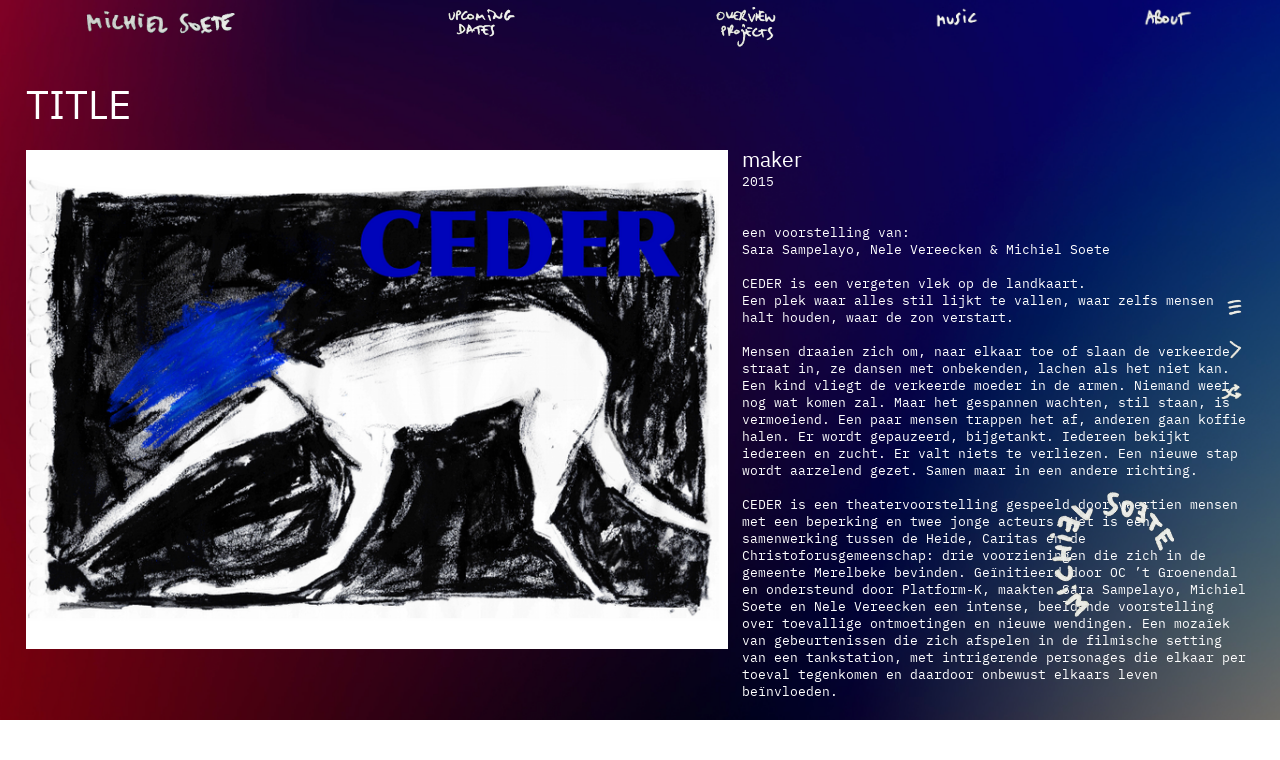

--- FILE ---
content_type: text/html; charset=UTF-8
request_url: https://michielsoete.net/ceder
body_size: 40900
content:
<!DOCTYPE html>
<!-- 

        Running on cargo.site

-->
<html lang="en" data-predefined-style="true" data-css-presets="true" data-css-preset data-typography-preset>
	<head>
<script>
				var __cargo_context__ = 'live';
				var __cargo_js_ver__ = 'c=3744406473';
				var __cargo_maint__ = false;
				
				
			</script>
					<meta http-equiv="X-UA-Compatible" content="IE=edge,chrome=1">
		<meta http-equiv="Content-Type" content="text/html; charset=utf-8">
		<meta name="viewport" content="initial-scale=1.0, maximum-scale=1.0, user-scalable=no">
		
			<meta name="robots" content="index,follow">
		<title>ceder — michielsoete</title>
		<meta name="description" content="TITLE maker2015 een voorstelling van: Sara Sampelayo, Nele Vereecken &amp; Michiel Soete CEDER is een vergeten vlek op de landkaart. Een plek waar...">
				<meta name="twitter:card" content="summary_large_image">
		<meta name="twitter:title" content="ceder — michielsoete">
		<meta name="twitter:description" content="TITLE maker2015 een voorstelling van: Sara Sampelayo, Nele Vereecken &amp; Michiel Soete CEDER is een vergeten vlek op de landkaart. Een plek waar...">
		<meta name="twitter:image" content="https://freight.cargo.site/w/986/i/0f404b94e3e11ddc8d4e63984771273e395c84230fe053ecd6b86430cb4fdb56/ceder5.png">
		<meta property="og:locale" content="en_US">
		<meta property="og:title" content="ceder — michielsoete">
		<meta property="og:description" content="TITLE maker2015 een voorstelling van: Sara Sampelayo, Nele Vereecken &amp; Michiel Soete CEDER is een vergeten vlek op de landkaart. Een plek waar...">
		<meta property="og:url" content="https://michielsoete.net/ceder">
		<meta property="og:image" content="https://freight.cargo.site/w/986/i/0f404b94e3e11ddc8d4e63984771273e395c84230fe053ecd6b86430cb4fdb56/ceder5.png">
		<meta property="og:type" content="website">

		<link rel="preconnect" href="https://static.cargo.site" crossorigin>
		<link rel="preconnect" href="https://freight.cargo.site" crossorigin>
				<link rel="preconnect" href="https://type.cargo.site" crossorigin>

		<!--<link rel="preload" href="https://static.cargo.site/assets/social/IconFont-Regular-0.9.3.woff2" as="font" type="font/woff" crossorigin>-->

		

		<link href="https://freight.cargo.site/t/original/i/4d0cc7c1cf46ce17f36fc01044c3dff685cd2f95074006fef3ca5ecee3b5440c/michiel-soete.ico" rel="shortcut icon">
		<link href="https://michielsoete.net/rss" rel="alternate" type="application/rss+xml" title="michielsoete feed">

		<link href="https://michielsoete.net/stylesheet?c=3744406473&1649263522" id="member_stylesheet" rel="stylesheet" type="text/css" />
<style id="">@font-face{font-family:Icons;src:url(https://static.cargo.site/assets/social/IconFont-Regular-0.9.3.woff2);unicode-range:U+E000-E15C,U+F0000,U+FE0E}@font-face{font-family:Icons;src:url(https://static.cargo.site/assets/social/IconFont-Regular-0.9.3.woff2);font-weight:240;unicode-range:U+E000-E15C,U+F0000,U+FE0E}@font-face{font-family:Icons;src:url(https://static.cargo.site/assets/social/IconFont-Regular-0.9.3.woff2);unicode-range:U+E000-E15C,U+F0000,U+FE0E;font-weight:400}@font-face{font-family:Icons;src:url(https://static.cargo.site/assets/social/IconFont-Regular-0.9.3.woff2);unicode-range:U+E000-E15C,U+F0000,U+FE0E;font-weight:600}@font-face{font-family:Icons;src:url(https://static.cargo.site/assets/social/IconFont-Regular-0.9.3.woff2);unicode-range:U+E000-E15C,U+F0000,U+FE0E;font-weight:800}@font-face{font-family:Icons;src:url(https://static.cargo.site/assets/social/IconFont-Regular-0.9.3.woff2);unicode-range:U+E000-E15C,U+F0000,U+FE0E;font-style:italic}@font-face{font-family:Icons;src:url(https://static.cargo.site/assets/social/IconFont-Regular-0.9.3.woff2);unicode-range:U+E000-E15C,U+F0000,U+FE0E;font-weight:200;font-style:italic}@font-face{font-family:Icons;src:url(https://static.cargo.site/assets/social/IconFont-Regular-0.9.3.woff2);unicode-range:U+E000-E15C,U+F0000,U+FE0E;font-weight:400;font-style:italic}@font-face{font-family:Icons;src:url(https://static.cargo.site/assets/social/IconFont-Regular-0.9.3.woff2);unicode-range:U+E000-E15C,U+F0000,U+FE0E;font-weight:600;font-style:italic}@font-face{font-family:Icons;src:url(https://static.cargo.site/assets/social/IconFont-Regular-0.9.3.woff2);unicode-range:U+E000-E15C,U+F0000,U+FE0E;font-weight:800;font-style:italic}body.iconfont-loading,body.iconfont-loading *{color:transparent!important}body{-moz-osx-font-smoothing:grayscale;-webkit-font-smoothing:antialiased;-webkit-text-size-adjust:none}body.no-scroll{overflow:hidden}/*!
 * Content
 */.page{word-wrap:break-word}:focus{outline:0}.pointer-events-none{pointer-events:none}.pointer-events-auto{pointer-events:auto}.pointer-events-none .page_content .audio-player,.pointer-events-none .page_content .shop_product,.pointer-events-none .page_content a,.pointer-events-none .page_content audio,.pointer-events-none .page_content button,.pointer-events-none .page_content details,.pointer-events-none .page_content iframe,.pointer-events-none .page_content img,.pointer-events-none .page_content input,.pointer-events-none .page_content video{pointer-events:auto}.pointer-events-none .page_content *>a,.pointer-events-none .page_content>a{position:relative}s *{text-transform:inherit}#toolset{position:fixed;bottom:10px;right:10px;z-index:8}.mobile #toolset,.template_site_inframe #toolset{display:none}#toolset a{display:block;height:24px;width:24px;margin:0;padding:0;text-decoration:none;background:rgba(0,0,0,.2)}#toolset a:hover{background:rgba(0,0,0,.8)}[data-adminview] #toolset a,[data-adminview] #toolset_admin a{background:rgba(0,0,0,.04);pointer-events:none;cursor:default}#toolset_admin a:active{background:rgba(0,0,0,.7)}#toolset_admin a svg>*{transform:scale(1.1) translate(0,-.5px);transform-origin:50% 50%}#toolset_admin a svg{pointer-events:none;width:100%!important;height:auto!important}#following-container{overflow:auto;-webkit-overflow-scrolling:touch}#following-container iframe{height:100%;width:100%;position:absolute;top:0;left:0;right:0;bottom:0}:root{--following-width:-400px;--following-animation-duration:450ms}@keyframes following-open{0%{transform:translateX(0)}100%{transform:translateX(var(--following-width))}}@keyframes following-open-inverse{0%{transform:translateX(0)}100%{transform:translateX(calc(-1 * var(--following-width)))}}@keyframes following-close{0%{transform:translateX(var(--following-width))}100%{transform:translateX(0)}}@keyframes following-close-inverse{0%{transform:translateX(calc(-1 * var(--following-width)))}100%{transform:translateX(0)}}body.animate-left{animation:following-open var(--following-animation-duration);animation-fill-mode:both;animation-timing-function:cubic-bezier(.24,1,.29,1)}#following-container.animate-left{animation:following-close-inverse var(--following-animation-duration);animation-fill-mode:both;animation-timing-function:cubic-bezier(.24,1,.29,1)}#following-container.animate-left #following-frame{animation:following-close var(--following-animation-duration);animation-fill-mode:both;animation-timing-function:cubic-bezier(.24,1,.29,1)}body.animate-right{animation:following-close var(--following-animation-duration);animation-fill-mode:both;animation-timing-function:cubic-bezier(.24,1,.29,1)}#following-container.animate-right{animation:following-open-inverse var(--following-animation-duration);animation-fill-mode:both;animation-timing-function:cubic-bezier(.24,1,.29,1)}#following-container.animate-right #following-frame{animation:following-open var(--following-animation-duration);animation-fill-mode:both;animation-timing-function:cubic-bezier(.24,1,.29,1)}.slick-slider{position:relative;display:block;-moz-box-sizing:border-box;box-sizing:border-box;-webkit-user-select:none;-moz-user-select:none;-ms-user-select:none;user-select:none;-webkit-touch-callout:none;-khtml-user-select:none;-ms-touch-action:pan-y;touch-action:pan-y;-webkit-tap-highlight-color:transparent}.slick-list{position:relative;display:block;overflow:hidden;margin:0;padding:0}.slick-list:focus{outline:0}.slick-list.dragging{cursor:pointer;cursor:hand}.slick-slider .slick-list,.slick-slider .slick-track{transform:translate3d(0,0,0);will-change:transform}.slick-track{position:relative;top:0;left:0;display:block}.slick-track:after,.slick-track:before{display:table;content:'';width:1px;height:1px;margin-top:-1px;margin-left:-1px}.slick-track:after{clear:both}.slick-loading .slick-track{visibility:hidden}.slick-slide{display:none;float:left;height:100%;min-height:1px}[dir=rtl] .slick-slide{float:right}.content .slick-slide img{display:inline-block}.content .slick-slide img:not(.image-zoom){cursor:pointer}.content .scrub .slick-list,.content .scrub .slick-slide img:not(.image-zoom){cursor:ew-resize}body.slideshow-scrub-dragging *{cursor:ew-resize!important}.content .slick-slide img:not([src]),.content .slick-slide img[src='']{width:100%;height:auto}.slick-slide.slick-loading img{display:none}.slick-slide.dragging img{pointer-events:none}.slick-initialized .slick-slide{display:block}.slick-loading .slick-slide{visibility:hidden}.slick-vertical .slick-slide{display:block;height:auto;border:1px solid transparent}.slick-arrow.slick-hidden{display:none}.slick-arrow{position:absolute;z-index:9;width:0;top:0;height:100%;cursor:pointer;will-change:opacity;-webkit-transition:opacity 333ms cubic-bezier(.4,0,.22,1);transition:opacity 333ms cubic-bezier(.4,0,.22,1)}.slick-arrow.hidden{opacity:0}.slick-arrow svg{position:absolute;width:36px;height:36px;top:0;left:0;right:0;bottom:0;margin:auto;transform:translate(.25px,.25px)}.slick-arrow svg.right-arrow{transform:translate(.25px,.25px) scaleX(-1)}.slick-arrow svg:active{opacity:.75}.slick-arrow svg .arrow-shape{fill:none!important;stroke:#fff;stroke-linecap:square}.slick-arrow svg .arrow-outline{fill:none!important;stroke-width:2.5px;stroke:rgba(0,0,0,.6);stroke-linecap:square}.slick-arrow.slick-next{right:0;text-align:right}.slick-next svg,.wallpaper-navigation .slick-next svg{margin-right:10px}.mobile .slick-next svg{margin-right:10px}.slick-arrow.slick-prev{text-align:left}.slick-prev svg,.wallpaper-navigation .slick-prev svg{margin-left:10px}.mobile .slick-prev svg{margin-left:10px}.loading_animation{display:none;vertical-align:middle;z-index:15;line-height:0;pointer-events:none;border-radius:100%}.loading_animation.hidden{display:none}.loading_animation.pulsing{opacity:0;display:inline-block;animation-delay:.1s;-webkit-animation-delay:.1s;-moz-animation-delay:.1s;animation-duration:12s;animation-iteration-count:infinite;animation:fade-pulse-in .5s ease-in-out;-moz-animation:fade-pulse-in .5s ease-in-out;-webkit-animation:fade-pulse-in .5s ease-in-out;-webkit-animation-fill-mode:forwards;-moz-animation-fill-mode:forwards;animation-fill-mode:forwards}.loading_animation.pulsing.no-delay{animation-delay:0s;-webkit-animation-delay:0s;-moz-animation-delay:0s}.loading_animation div{border-radius:100%}.loading_animation div svg{max-width:100%;height:auto}.loading_animation div,.loading_animation div svg{width:20px;height:20px}.loading_animation.full-width svg{width:100%;height:auto}.loading_animation.full-width.big svg{width:100px;height:100px}.loading_animation div svg>*{fill:#ccc}.loading_animation div{-webkit-animation:spin-loading 12s ease-out;-webkit-animation-iteration-count:infinite;-moz-animation:spin-loading 12s ease-out;-moz-animation-iteration-count:infinite;animation:spin-loading 12s ease-out;animation-iteration-count:infinite}.loading_animation.hidden{display:none}[data-backdrop] .loading_animation{position:absolute;top:15px;left:15px;z-index:99}.loading_animation.position-absolute.middle{top:calc(50% - 10px);left:calc(50% - 10px)}.loading_animation.position-absolute.topleft{top:0;left:0}.loading_animation.position-absolute.middleright{top:calc(50% - 10px);right:1rem}.loading_animation.position-absolute.middleleft{top:calc(50% - 10px);left:1rem}.loading_animation.gray div svg>*{fill:#999}.loading_animation.gray-dark div svg>*{fill:#666}.loading_animation.gray-darker div svg>*{fill:#555}.loading_animation.gray-light div svg>*{fill:#ccc}.loading_animation.white div svg>*{fill:rgba(255,255,255,.85)}.loading_animation.blue div svg>*{fill:#698fff}.loading_animation.inline{display:inline-block;margin-bottom:.5ex}.loading_animation.inline.left{margin-right:.5ex}@-webkit-keyframes fade-pulse-in{0%{opacity:0}50%{opacity:.5}100%{opacity:1}}@-moz-keyframes fade-pulse-in{0%{opacity:0}50%{opacity:.5}100%{opacity:1}}@keyframes fade-pulse-in{0%{opacity:0}50%{opacity:.5}100%{opacity:1}}@-webkit-keyframes pulsate{0%{opacity:1}50%{opacity:0}100%{opacity:1}}@-moz-keyframes pulsate{0%{opacity:1}50%{opacity:0}100%{opacity:1}}@keyframes pulsate{0%{opacity:1}50%{opacity:0}100%{opacity:1}}@-webkit-keyframes spin-loading{0%{transform:rotate(0)}9%{transform:rotate(1050deg)}18%{transform:rotate(-1090deg)}20%{transform:rotate(-1080deg)}23%{transform:rotate(-1080deg)}28%{transform:rotate(-1095deg)}29%{transform:rotate(-1065deg)}34%{transform:rotate(-1080deg)}35%{transform:rotate(-1050deg)}40%{transform:rotate(-1065deg)}41%{transform:rotate(-1035deg)}44%{transform:rotate(-1035deg)}47%{transform:rotate(-2160deg)}50%{transform:rotate(-2160deg)}56%{transform:rotate(45deg)}60%{transform:rotate(45deg)}80%{transform:rotate(6120deg)}100%{transform:rotate(0)}}@keyframes spin-loading{0%{transform:rotate(0)}9%{transform:rotate(1050deg)}18%{transform:rotate(-1090deg)}20%{transform:rotate(-1080deg)}23%{transform:rotate(-1080deg)}28%{transform:rotate(-1095deg)}29%{transform:rotate(-1065deg)}34%{transform:rotate(-1080deg)}35%{transform:rotate(-1050deg)}40%{transform:rotate(-1065deg)}41%{transform:rotate(-1035deg)}44%{transform:rotate(-1035deg)}47%{transform:rotate(-2160deg)}50%{transform:rotate(-2160deg)}56%{transform:rotate(45deg)}60%{transform:rotate(45deg)}80%{transform:rotate(6120deg)}100%{transform:rotate(0)}}[grid-row]{align-items:flex-start;box-sizing:border-box;display:-webkit-box;display:-webkit-flex;display:-ms-flexbox;display:flex;-webkit-flex-wrap:wrap;-ms-flex-wrap:wrap;flex-wrap:wrap}[grid-col]{box-sizing:border-box}[grid-row] [grid-col].empty:after{content:"\0000A0";cursor:text}body.mobile[data-adminview=content-editproject] [grid-row] [grid-col].empty:after{display:none}[grid-col=auto]{-webkit-box-flex:1;-webkit-flex:1;-ms-flex:1;flex:1}[grid-col=x12]{width:100%}[grid-col=x11]{width:50%}[grid-col=x10]{width:33.33%}[grid-col=x9]{width:25%}[grid-col=x8]{width:20%}[grid-col=x7]{width:16.666666667%}[grid-col=x6]{width:14.285714286%}[grid-col=x5]{width:12.5%}[grid-col=x4]{width:11.111111111%}[grid-col=x3]{width:10%}[grid-col=x2]{width:9.090909091%}[grid-col=x1]{width:8.333333333%}[grid-col="1"]{width:8.33333%}[grid-col="2"]{width:16.66667%}[grid-col="3"]{width:25%}[grid-col="4"]{width:33.33333%}[grid-col="5"]{width:41.66667%}[grid-col="6"]{width:50%}[grid-col="7"]{width:58.33333%}[grid-col="8"]{width:66.66667%}[grid-col="9"]{width:75%}[grid-col="10"]{width:83.33333%}[grid-col="11"]{width:91.66667%}[grid-col="12"]{width:100%}body.mobile [grid-responsive] [grid-col]{width:100%;-webkit-box-flex:none;-webkit-flex:none;-ms-flex:none;flex:none}[data-ce-host=true][contenteditable=true] [grid-pad]{pointer-events:none}[data-ce-host=true][contenteditable=true] [grid-pad]>*{pointer-events:auto}[grid-pad="0"]{padding:0}[grid-pad="0.25"]{padding:.125rem}[grid-pad="0.5"]{padding:.25rem}[grid-pad="0.75"]{padding:.375rem}[grid-pad="1"]{padding:.5rem}[grid-pad="1.25"]{padding:.625rem}[grid-pad="1.5"]{padding:.75rem}[grid-pad="1.75"]{padding:.875rem}[grid-pad="2"]{padding:1rem}[grid-pad="2.5"]{padding:1.25rem}[grid-pad="3"]{padding:1.5rem}[grid-pad="3.5"]{padding:1.75rem}[grid-pad="4"]{padding:2rem}[grid-pad="5"]{padding:2.5rem}[grid-pad="6"]{padding:3rem}[grid-pad="7"]{padding:3.5rem}[grid-pad="8"]{padding:4rem}[grid-pad="9"]{padding:4.5rem}[grid-pad="10"]{padding:5rem}[grid-gutter="0"]{margin:0}[grid-gutter="0.5"]{margin:-.25rem}[grid-gutter="1"]{margin:-.5rem}[grid-gutter="1.5"]{margin:-.75rem}[grid-gutter="2"]{margin:-1rem}[grid-gutter="2.5"]{margin:-1.25rem}[grid-gutter="3"]{margin:-1.5rem}[grid-gutter="3.5"]{margin:-1.75rem}[grid-gutter="4"]{margin:-2rem}[grid-gutter="5"]{margin:-2.5rem}[grid-gutter="6"]{margin:-3rem}[grid-gutter="7"]{margin:-3.5rem}[grid-gutter="8"]{margin:-4rem}[grid-gutter="10"]{margin:-5rem}[grid-gutter="12"]{margin:-6rem}[grid-gutter="14"]{margin:-7rem}[grid-gutter="16"]{margin:-8rem}[grid-gutter="18"]{margin:-9rem}[grid-gutter="20"]{margin:-10rem}small{max-width:100%;text-decoration:inherit}img:not([src]),img[src='']{outline:1px solid rgba(177,177,177,.4);outline-offset:-1px;content:url([data-uri])}img.image-zoom{cursor:-webkit-zoom-in;cursor:-moz-zoom-in;cursor:zoom-in}#imprimatur{color:#333;font-size:10px;font-family:-apple-system,BlinkMacSystemFont,"Segoe UI",Roboto,Oxygen,Ubuntu,Cantarell,"Open Sans","Helvetica Neue",sans-serif,"Sans Serif",Icons;/*!System*/position:fixed;opacity:.3;right:-28px;bottom:160px;transform:rotate(270deg);-ms-transform:rotate(270deg);-webkit-transform:rotate(270deg);z-index:8;text-transform:uppercase;color:#999;opacity:.5;padding-bottom:2px;text-decoration:none}.mobile #imprimatur{display:none}bodycopy cargo-link a{font-family:-apple-system,BlinkMacSystemFont,"Segoe UI",Roboto,Oxygen,Ubuntu,Cantarell,"Open Sans","Helvetica Neue",sans-serif,"Sans Serif",Icons;/*!System*/font-size:12px;font-style:normal;font-weight:400;transform:rotate(270deg);text-decoration:none;position:fixed!important;right:-27px;bottom:100px;text-decoration:none;letter-spacing:normal;background:0 0;border:0;border-bottom:0;outline:0}/*! PhotoSwipe Default UI CSS by Dmitry Semenov | photoswipe.com | MIT license */.pswp--has_mouse .pswp__button--arrow--left,.pswp--has_mouse .pswp__button--arrow--right,.pswp__ui{visibility:visible}.pswp--minimal--dark .pswp__top-bar,.pswp__button{background:0 0}.pswp,.pswp__bg,.pswp__container,.pswp__img--placeholder,.pswp__zoom-wrap,.quick-view-navigation{-webkit-backface-visibility:hidden}.pswp__button{cursor:pointer;opacity:1;-webkit-appearance:none;transition:opacity .2s;-webkit-box-shadow:none;box-shadow:none}.pswp__button-close>svg{top:10px;right:10px;margin-left:auto}.pswp--touch .quick-view-navigation{display:none}.pswp__ui{-webkit-font-smoothing:auto;opacity:1;z-index:1550}.quick-view-navigation{will-change:opacity;-webkit-transition:opacity 333ms cubic-bezier(.4,0,.22,1);transition:opacity 333ms cubic-bezier(.4,0,.22,1)}.quick-view-navigation .pswp__group .pswp__button{pointer-events:auto}.pswp__button>svg{position:absolute;width:36px;height:36px}.quick-view-navigation .pswp__group:active svg{opacity:.75}.pswp__button svg .shape-shape{fill:#fff}.pswp__button svg .shape-outline{fill:#000}.pswp__button-prev>svg{top:0;bottom:0;left:10px;margin:auto}.pswp__button-next>svg{top:0;bottom:0;right:10px;margin:auto}.quick-view-navigation .pswp__group .pswp__button-prev{position:absolute;left:0;top:0;width:0;height:100%}.quick-view-navigation .pswp__group .pswp__button-next{position:absolute;right:0;top:0;width:0;height:100%}.quick-view-navigation .close-button,.quick-view-navigation .left-arrow,.quick-view-navigation .right-arrow{transform:translate(.25px,.25px)}.quick-view-navigation .right-arrow{transform:translate(.25px,.25px) scaleX(-1)}.pswp__button svg .shape-outline{fill:transparent!important;stroke:#000;stroke-width:2.5px;stroke-linecap:square}.pswp__button svg .shape-shape{fill:transparent!important;stroke:#fff;stroke-width:1.5px;stroke-linecap:square}.pswp__bg,.pswp__scroll-wrap,.pswp__zoom-wrap{width:100%;position:absolute}.quick-view-navigation .pswp__group .pswp__button-close{margin:0}.pswp__container,.pswp__item,.pswp__zoom-wrap{right:0;bottom:0;top:0;position:absolute;left:0}.pswp__ui--hidden .pswp__button{opacity:.001}.pswp__ui--hidden .pswp__button,.pswp__ui--hidden .pswp__button *{pointer-events:none}.pswp .pswp__ui.pswp__ui--displaynone{display:none}.pswp__element--disabled{display:none!important}/*! PhotoSwipe main CSS by Dmitry Semenov | photoswipe.com | MIT license */.pswp{position:fixed;display:none;height:100%;width:100%;top:0;left:0;right:0;bottom:0;margin:auto;-ms-touch-action:none;touch-action:none;z-index:9999999;-webkit-text-size-adjust:100%;line-height:initial;letter-spacing:initial;outline:0}.pswp img{max-width:none}.pswp--zoom-disabled .pswp__img{cursor:default!important}.pswp--animate_opacity{opacity:.001;will-change:opacity;-webkit-transition:opacity 333ms cubic-bezier(.4,0,.22,1);transition:opacity 333ms cubic-bezier(.4,0,.22,1)}.pswp--open{display:block}.pswp--zoom-allowed .pswp__img{cursor:-webkit-zoom-in;cursor:-moz-zoom-in;cursor:zoom-in}.pswp--zoomed-in .pswp__img{cursor:-webkit-grab;cursor:-moz-grab;cursor:grab}.pswp--dragging .pswp__img{cursor:-webkit-grabbing;cursor:-moz-grabbing;cursor:grabbing}.pswp__bg{left:0;top:0;height:100%;opacity:0;transform:translateZ(0);will-change:opacity}.pswp__scroll-wrap{left:0;top:0;height:100%}.pswp__container,.pswp__zoom-wrap{-ms-touch-action:none;touch-action:none}.pswp__container,.pswp__img{-webkit-user-select:none;-moz-user-select:none;-ms-user-select:none;user-select:none;-webkit-tap-highlight-color:transparent;-webkit-touch-callout:none}.pswp__zoom-wrap{-webkit-transform-origin:left top;-ms-transform-origin:left top;transform-origin:left top;-webkit-transition:-webkit-transform 222ms cubic-bezier(.4,0,.22,1);transition:transform 222ms cubic-bezier(.4,0,.22,1)}.pswp__bg{-webkit-transition:opacity 222ms cubic-bezier(.4,0,.22,1);transition:opacity 222ms cubic-bezier(.4,0,.22,1)}.pswp--animated-in .pswp__bg,.pswp--animated-in .pswp__zoom-wrap{-webkit-transition:none;transition:none}.pswp--hide-overflow .pswp__scroll-wrap,.pswp--hide-overflow.pswp{overflow:hidden}.pswp__img{position:absolute;width:auto;height:auto;top:0;left:0}.pswp__img--placeholder--blank{background:#222}.pswp--ie .pswp__img{width:100%!important;height:auto!important;left:0;top:0}.pswp__ui--idle{opacity:0}.pswp__error-msg{position:absolute;left:0;top:50%;width:100%;text-align:center;font-size:14px;line-height:16px;margin-top:-8px;color:#ccc}.pswp__error-msg a{color:#ccc;text-decoration:underline}.pswp__error-msg{font-family:-apple-system,BlinkMacSystemFont,"Segoe UI",Roboto,Oxygen,Ubuntu,Cantarell,"Open Sans","Helvetica Neue",sans-serif}.quick-view.mouse-down .iframe-item{pointer-events:none!important}.quick-view-caption-positioner{pointer-events:none;width:100%;height:100%}.quick-view-caption-wrapper{margin:auto;position:absolute;bottom:0;left:0;right:0}.quick-view-horizontal-align-left .quick-view-caption-wrapper{margin-left:0}.quick-view-horizontal-align-right .quick-view-caption-wrapper{margin-right:0}[data-quick-view-caption]{transition:.1s opacity ease-in-out;position:absolute;bottom:0;left:0;right:0}.quick-view-horizontal-align-left [data-quick-view-caption]{text-align:left}.quick-view-horizontal-align-right [data-quick-view-caption]{text-align:right}.quick-view-caption{transition:.1s opacity ease-in-out}.quick-view-caption>*{display:inline-block}.quick-view-caption *{pointer-events:auto}.quick-view-caption.hidden{opacity:0}.shop_product .dropdown_wrapper{flex:0 0 100%;position:relative}.shop_product select{appearance:none;-moz-appearance:none;-webkit-appearance:none;outline:0;-webkit-font-smoothing:antialiased;-moz-osx-font-smoothing:grayscale;cursor:pointer;border-radius:0;white-space:nowrap;overflow:hidden!important;text-overflow:ellipsis}.shop_product select.dropdown::-ms-expand{display:none}.shop_product a{cursor:pointer;border-bottom:none;text-decoration:none}.shop_product a.out-of-stock{pointer-events:none}body.audio-player-dragging *{cursor:ew-resize!important}.audio-player{display:inline-flex;flex:1 0 calc(100% - 2px);width:calc(100% - 2px)}.audio-player .button{height:100%;flex:0 0 3.3rem;display:flex}.audio-player .separator{left:3.3rem;height:100%}.audio-player .buffer{width:0%;height:100%;transition:left .3s linear,width .3s linear}.audio-player.seeking .buffer{transition:left 0s,width 0s}.audio-player.seeking{user-select:none;-webkit-user-select:none;cursor:ew-resize}.audio-player.seeking *{user-select:none;-webkit-user-select:none;cursor:ew-resize}.audio-player .bar{overflow:hidden;display:flex;justify-content:space-between;align-content:center;flex-grow:1}.audio-player .progress{width:0%;height:100%;transition:width .3s linear}.audio-player.seeking .progress{transition:width 0s}.audio-player .pause,.audio-player .play{cursor:pointer;height:100%}.audio-player .note-icon{margin:auto 0;order:2;flex:0 1 auto}.audio-player .title{white-space:nowrap;overflow:hidden;text-overflow:ellipsis;pointer-events:none;user-select:none;padding:.5rem 0 .5rem 1rem;margin:auto auto auto 0;flex:0 3 auto;min-width:0;width:100%}.audio-player .total-time{flex:0 1 auto;margin:auto 0}.audio-player .current-time,.audio-player .play-text{flex:0 1 auto;margin:auto 0}.audio-player .stream-anim{user-select:none;margin:auto auto auto 0}.audio-player .stream-anim span{display:inline-block}.audio-player .buffer,.audio-player .current-time,.audio-player .note-svg,.audio-player .play-text,.audio-player .separator,.audio-player .total-time{user-select:none;pointer-events:none}.audio-player .buffer,.audio-player .play-text,.audio-player .progress{position:absolute}.audio-player,.audio-player .bar,.audio-player .button,.audio-player .current-time,.audio-player .note-icon,.audio-player .pause,.audio-player .play,.audio-player .total-time{position:relative}body.mobile .audio-player,body.mobile .audio-player *{-webkit-touch-callout:none}#standalone-admin-frame{border:0;width:400px;position:absolute;right:0;top:0;height:100vh;z-index:99}body[standalone-admin=true] #standalone-admin-frame{transform:translate(0,0)}body[standalone-admin=true] .main_container{width:calc(100% - 400px)}body[standalone-admin=false] #standalone-admin-frame{transform:translate(100%,0)}body[standalone-admin=false] .main_container{width:100%}.toggle_standaloneAdmin{position:fixed;top:0;right:400px;height:40px;width:40px;z-index:999;cursor:pointer;background-color:rgba(0,0,0,.4)}.toggle_standaloneAdmin:active{opacity:.7}body[standalone-admin=false] .toggle_standaloneAdmin{right:0}.toggle_standaloneAdmin *{color:#fff;fill:#fff}.toggle_standaloneAdmin svg{padding:6px;width:100%;height:100%;opacity:.85}body[standalone-admin=false] .toggle_standaloneAdmin #close,body[standalone-admin=true] .toggle_standaloneAdmin #backdropsettings{display:none}.toggle_standaloneAdmin>div{width:100%;height:100%}#admin_toggle_button{position:fixed;top:50%;transform:translate(0,-50%);right:400px;height:36px;width:12px;z-index:999;cursor:pointer;background-color:rgba(0,0,0,.09);padding-left:2px;margin-right:5px}#admin_toggle_button .bar{content:'';background:rgba(0,0,0,.09);position:fixed;width:5px;bottom:0;top:0;z-index:10}#admin_toggle_button:active{background:rgba(0,0,0,.065)}#admin_toggle_button *{color:#fff;fill:#fff}#admin_toggle_button svg{padding:0;width:16px;height:36px;margin-left:1px;opacity:1}#admin_toggle_button svg *{fill:#fff;opacity:1}#admin_toggle_button[data-state=closed] .toggle_admin_close{display:none}#admin_toggle_button[data-state=closed],#admin_toggle_button[data-state=closed] .toggle_admin_open{width:20px;cursor:pointer;margin:0}#admin_toggle_button[data-state=closed] svg{margin-left:2px}#admin_toggle_button[data-state=open] .toggle_admin_open{display:none}select,select *{text-rendering:auto!important}b b{font-weight:inherit}*{-webkit-box-sizing:border-box;-moz-box-sizing:border-box;box-sizing:border-box}customhtml>*{position:relative;z-index:10}body,html{min-height:100vh;margin:0;padding:0}html{touch-action:manipulation;position:relative;background-color:#fff}.main_container{min-height:100vh;width:100%;overflow:hidden}.container{display:-webkit-box;display:-webkit-flex;display:-moz-box;display:-ms-flexbox;display:flex;-webkit-flex-wrap:wrap;-moz-flex-wrap:wrap;-ms-flex-wrap:wrap;flex-wrap:wrap;max-width:100%;width:100%;overflow:visible}.container{align-items:flex-start;-webkit-align-items:flex-start}.page{z-index:2}.page ul li>text-limit{display:block}.content,.content_container,.pinned{-webkit-flex:1 0 auto;-moz-flex:1 0 auto;-ms-flex:1 0 auto;flex:1 0 auto;max-width:100%}.content_container{width:100%}.content_container.full_height{min-height:100vh}.page_background{position:absolute;top:0;left:0;width:100%;height:100%}.page_container{position:relative;overflow:visible;width:100%}.backdrop{position:absolute;top:0;z-index:1;width:100%;height:100%;max-height:100vh}.backdrop>div{position:absolute;top:0;left:0;width:100%;height:100%;-webkit-backface-visibility:hidden;backface-visibility:hidden;transform:translate3d(0,0,0);contain:strict}[data-backdrop].backdrop>div[data-overflowing]{max-height:100vh;position:absolute;top:0;left:0}body.mobile [split-responsive]{display:flex;flex-direction:column}body.mobile [split-responsive] .container{width:100%;order:2}body.mobile [split-responsive] .backdrop{position:relative;height:50vh;width:100%;order:1}body.mobile [split-responsive] [data-auxiliary].backdrop{position:absolute;height:50vh;width:100%;order:1}.page{position:relative;z-index:2}img[data-align=left]{float:left}img[data-align=right]{float:right}[data-rotation]{transform-origin:center center}.content .page_content:not([contenteditable=true]) [data-draggable]{pointer-events:auto!important;backface-visibility:hidden}.preserve-3d{-moz-transform-style:preserve-3d;transform-style:preserve-3d}.content .page_content:not([contenteditable=true]) [data-draggable] iframe{pointer-events:none!important}.dragging-active iframe{pointer-events:none!important}.content .page_content:not([contenteditable=true]) [data-draggable]:active{opacity:1}.content .scroll-transition-fade{transition:transform 1s ease-in-out,opacity .8s ease-in-out}.content .scroll-transition-fade.below-viewport{opacity:0;transform:translateY(40px)}.mobile.full_width .page_container:not([split-layout]) .container_width{width:100%}[data-view=pinned_bottom] .bottom_pin_invisibility{visibility:hidden}.pinned{position:relative;width:100%}.pinned .page_container.accommodate:not(.fixed):not(.overlay){z-index:2}.pinned .page_container.overlay{position:absolute;z-index:4}.pinned .page_container.overlay.fixed{position:fixed}.pinned .page_container.overlay.fixed .page{max-height:100vh;-webkit-overflow-scrolling:touch}.pinned .page_container.overlay.fixed .page.allow-scroll{overflow-y:auto;overflow-x:hidden}.pinned .page_container.overlay.fixed .page.allow-scroll{align-items:flex-start;-webkit-align-items:flex-start}.pinned .page_container .page.allow-scroll::-webkit-scrollbar{width:0;background:0 0;display:none}.pinned.pinned_top .page_container.overlay{left:0;top:0}.pinned.pinned_bottom .page_container.overlay{left:0;bottom:0}div[data-container=set]:empty{margin-top:1px}.thumbnails{position:relative;z-index:1}[thumbnails=grid]{align-items:baseline}[thumbnails=justify] .thumbnail{box-sizing:content-box}[thumbnails][data-padding-zero] .thumbnail{margin-bottom:-1px}[thumbnails=montessori] .thumbnail{pointer-events:auto;position:absolute}[thumbnails] .thumbnail>a{display:block;text-decoration:none}[thumbnails=montessori]{height:0}[thumbnails][data-resizing],[thumbnails][data-resizing] *{cursor:nwse-resize}[thumbnails] .thumbnail .resize-handle{cursor:nwse-resize;width:26px;height:26px;padding:5px;position:absolute;opacity:.75;right:-1px;bottom:-1px;z-index:100}[thumbnails][data-resizing] .resize-handle{display:none}[thumbnails] .thumbnail .resize-handle svg{position:absolute;top:0;left:0}[thumbnails] .thumbnail .resize-handle:hover{opacity:1}[data-can-move].thumbnail .resize-handle svg .resize_path_outline{fill:#fff}[data-can-move].thumbnail .resize-handle svg .resize_path{fill:#000}[thumbnails=montessori] .thumbnail_sizer{height:0;width:100%;position:relative;padding-bottom:100%;pointer-events:none}[thumbnails] .thumbnail img{display:block;min-height:3px;margin-bottom:0}[thumbnails] .thumbnail img:not([src]),img[src=""]{margin:0!important;width:100%;min-height:3px;height:100%!important;position:absolute}[aspect-ratio="1x1"].thumb_image{height:0;padding-bottom:100%;overflow:hidden}[aspect-ratio="4x3"].thumb_image{height:0;padding-bottom:75%;overflow:hidden}[aspect-ratio="16x9"].thumb_image{height:0;padding-bottom:56.25%;overflow:hidden}[thumbnails] .thumb_image{width:100%;position:relative}[thumbnails][thumbnail-vertical-align=top]{align-items:flex-start}[thumbnails][thumbnail-vertical-align=middle]{align-items:center}[thumbnails][thumbnail-vertical-align=bottom]{align-items:baseline}[thumbnails][thumbnail-horizontal-align=left]{justify-content:flex-start}[thumbnails][thumbnail-horizontal-align=middle]{justify-content:center}[thumbnails][thumbnail-horizontal-align=right]{justify-content:flex-end}.thumb_image.default_image>svg{position:absolute;top:0;left:0;bottom:0;right:0;width:100%;height:100%}.thumb_image.default_image{outline:1px solid #ccc;outline-offset:-1px;position:relative}.mobile.full_width [data-view=Thumbnail] .thumbnails_width{width:100%}.content [data-draggable] a:active,.content [data-draggable] img:active{opacity:initial}.content .draggable-dragging{opacity:initial}[data-draggable].draggable_visible{visibility:visible}[data-draggable].draggable_hidden{visibility:hidden}.gallery_card [data-draggable],.marquee [data-draggable]{visibility:inherit}[data-draggable]{visibility:visible;background-color:rgba(0,0,0,.003)}#site_menu_panel_container .image-gallery:not(.initialized){height:0;padding-bottom:100%;min-height:initial}.image-gallery:not(.initialized){min-height:100vh;visibility:hidden;width:100%}.image-gallery .gallery_card img{display:block;width:100%;height:auto}.image-gallery .gallery_card{transform-origin:center}.image-gallery .gallery_card.dragging{opacity:.1;transform:initial!important}.image-gallery:not([image-gallery=slideshow]) .gallery_card iframe:only-child,.image-gallery:not([image-gallery=slideshow]) .gallery_card video:only-child{width:100%;height:100%;top:0;left:0;position:absolute}.image-gallery[image-gallery=slideshow] .gallery_card video[muted][autoplay]:not([controls]),.image-gallery[image-gallery=slideshow] .gallery_card video[muted][data-autoplay]:not([controls]){pointer-events:none}.image-gallery [image-gallery-pad="0"] video:only-child{object-fit:cover;height:calc(100% + 1px)}div.image-gallery>a,div.image-gallery>iframe,div.image-gallery>img,div.image-gallery>video{display:none}[image-gallery-row]{align-items:flex-start;box-sizing:border-box;display:-webkit-box;display:-webkit-flex;display:-ms-flexbox;display:flex;-webkit-flex-wrap:wrap;-ms-flex-wrap:wrap;flex-wrap:wrap}.image-gallery .gallery_card_image{width:100%;position:relative}[data-predefined-style=true] .image-gallery a.gallery_card{display:block;border:none}[image-gallery-col]{box-sizing:border-box}[image-gallery-col=x12]{width:100%}[image-gallery-col=x11]{width:50%}[image-gallery-col=x10]{width:33.33%}[image-gallery-col=x9]{width:25%}[image-gallery-col=x8]{width:20%}[image-gallery-col=x7]{width:16.666666667%}[image-gallery-col=x6]{width:14.285714286%}[image-gallery-col=x5]{width:12.5%}[image-gallery-col=x4]{width:11.111111111%}[image-gallery-col=x3]{width:10%}[image-gallery-col=x2]{width:9.090909091%}[image-gallery-col=x1]{width:8.333333333%}.content .page_content [image-gallery-pad].image-gallery{pointer-events:none}.content .page_content [image-gallery-pad].image-gallery .gallery_card_image>*,.content .page_content [image-gallery-pad].image-gallery .gallery_image_caption{pointer-events:auto}.content .page_content [image-gallery-pad="0"]{padding:0}.content .page_content [image-gallery-pad="0.25"]{padding:.125rem}.content .page_content [image-gallery-pad="0.5"]{padding:.25rem}.content .page_content [image-gallery-pad="0.75"]{padding:.375rem}.content .page_content [image-gallery-pad="1"]{padding:.5rem}.content .page_content [image-gallery-pad="1.25"]{padding:.625rem}.content .page_content [image-gallery-pad="1.5"]{padding:.75rem}.content .page_content [image-gallery-pad="1.75"]{padding:.875rem}.content .page_content [image-gallery-pad="2"]{padding:1rem}.content .page_content [image-gallery-pad="2.5"]{padding:1.25rem}.content .page_content [image-gallery-pad="3"]{padding:1.5rem}.content .page_content [image-gallery-pad="3.5"]{padding:1.75rem}.content .page_content [image-gallery-pad="4"]{padding:2rem}.content .page_content [image-gallery-pad="5"]{padding:2.5rem}.content .page_content [image-gallery-pad="6"]{padding:3rem}.content .page_content [image-gallery-pad="7"]{padding:3.5rem}.content .page_content [image-gallery-pad="8"]{padding:4rem}.content .page_content [image-gallery-pad="9"]{padding:4.5rem}.content .page_content [image-gallery-pad="10"]{padding:5rem}.content .page_content [image-gallery-gutter="0"]{margin:0}.content .page_content [image-gallery-gutter="0.5"]{margin:-.25rem}.content .page_content [image-gallery-gutter="1"]{margin:-.5rem}.content .page_content [image-gallery-gutter="1.5"]{margin:-.75rem}.content .page_content [image-gallery-gutter="2"]{margin:-1rem}.content .page_content [image-gallery-gutter="2.5"]{margin:-1.25rem}.content .page_content [image-gallery-gutter="3"]{margin:-1.5rem}.content .page_content [image-gallery-gutter="3.5"]{margin:-1.75rem}.content .page_content [image-gallery-gutter="4"]{margin:-2rem}.content .page_content [image-gallery-gutter="5"]{margin:-2.5rem}.content .page_content [image-gallery-gutter="6"]{margin:-3rem}.content .page_content [image-gallery-gutter="7"]{margin:-3.5rem}.content .page_content [image-gallery-gutter="8"]{margin:-4rem}.content .page_content [image-gallery-gutter="10"]{margin:-5rem}.content .page_content [image-gallery-gutter="12"]{margin:-6rem}.content .page_content [image-gallery-gutter="14"]{margin:-7rem}.content .page_content [image-gallery-gutter="16"]{margin:-8rem}.content .page_content [image-gallery-gutter="18"]{margin:-9rem}.content .page_content [image-gallery-gutter="20"]{margin:-10rem}[image-gallery=slideshow]:not(.initialized)>*{min-height:1px;opacity:0;min-width:100%}[image-gallery=slideshow][data-constrained-by=height] [image-gallery-vertical-align].slick-track{align-items:flex-start}[image-gallery=slideshow] img.image-zoom:active{opacity:initial}[image-gallery=slideshow].slick-initialized .gallery_card{pointer-events:none}[image-gallery=slideshow].slick-initialized .gallery_card.slick-current{pointer-events:auto}[image-gallery=slideshow] .gallery_card:not(.has_caption){line-height:0}.content .page_content [image-gallery=slideshow].image-gallery>*{pointer-events:auto}.content [image-gallery=slideshow].image-gallery.slick-initialized .gallery_card{overflow:hidden;margin:0;display:flex;flex-flow:row wrap;flex-shrink:0}.content [image-gallery=slideshow].image-gallery.slick-initialized .gallery_card.slick-current{overflow:visible}[image-gallery=slideshow] .gallery_image_caption{opacity:1;transition:opacity .3s;-webkit-transition:opacity .3s;width:100%;margin-left:auto;margin-right:auto;clear:both}[image-gallery-horizontal-align=left] .gallery_image_caption{text-align:left}[image-gallery-horizontal-align=middle] .gallery_image_caption{text-align:center}[image-gallery-horizontal-align=right] .gallery_image_caption{text-align:right}[image-gallery=slideshow][data-slideshow-in-transition] .gallery_image_caption{opacity:0;transition:opacity .3s;-webkit-transition:opacity .3s}[image-gallery=slideshow] .gallery_card_image{width:initial;margin:0;display:inline-block}[image-gallery=slideshow] .gallery_card img{margin:0;display:block}[image-gallery=slideshow][data-exploded]{align-items:flex-start;box-sizing:border-box;display:-webkit-box;display:-webkit-flex;display:-ms-flexbox;display:flex;-webkit-flex-wrap:wrap;-ms-flex-wrap:wrap;flex-wrap:wrap;justify-content:flex-start;align-content:flex-start}[image-gallery=slideshow][data-exploded] .gallery_card{padding:1rem;width:16.666%}[image-gallery=slideshow][data-exploded] .gallery_card_image{height:0;display:block;width:100%}[image-gallery=grid]{align-items:baseline}[image-gallery=grid] .gallery_card.has_caption .gallery_card_image{display:block}[image-gallery=grid] [image-gallery-pad="0"].gallery_card{margin-bottom:-1px}[image-gallery=grid] .gallery_card img{margin:0}[image-gallery=columns] .gallery_card img{margin:0}[image-gallery=justify]{align-items:flex-start}[image-gallery=justify] .gallery_card img{margin:0}[image-gallery=montessori][image-gallery-row]{display:block}[image-gallery=montessori] a.gallery_card,[image-gallery=montessori] div.gallery_card{position:absolute;pointer-events:auto}[image-gallery=montessori][data-can-move] .gallery_card,[image-gallery=montessori][data-can-move] .gallery_card .gallery_card_image,[image-gallery=montessori][data-can-move] .gallery_card .gallery_card_image>*{cursor:move}[image-gallery=montessori]{position:relative;height:0}[image-gallery=freeform] .gallery_card{position:relative}[image-gallery=freeform] [image-gallery-pad="0"].gallery_card{margin-bottom:-1px}[image-gallery-vertical-align]{display:flex;flex-flow:row wrap}[image-gallery-vertical-align].slick-track{display:flex;flex-flow:row nowrap}.image-gallery .slick-list{margin-bottom:-.3px}[image-gallery-vertical-align=top]{align-content:flex-start;align-items:flex-start}[image-gallery-vertical-align=middle]{align-items:center;align-content:center}[image-gallery-vertical-align=bottom]{align-content:flex-end;align-items:flex-end}[image-gallery-horizontal-align=left]{justify-content:flex-start}[image-gallery-horizontal-align=middle]{justify-content:center}[image-gallery-horizontal-align=right]{justify-content:flex-end}.image-gallery[data-resizing],.image-gallery[data-resizing] *{cursor:nwse-resize!important}.image-gallery .gallery_card .resize-handle,.image-gallery .gallery_card .resize-handle *{cursor:nwse-resize!important}.image-gallery .gallery_card .resize-handle{width:26px;height:26px;padding:5px;position:absolute;opacity:.75;right:-1px;bottom:-1px;z-index:10}.image-gallery[data-resizing] .resize-handle{display:none}.image-gallery .gallery_card .resize-handle svg{cursor:nwse-resize!important;position:absolute;top:0;left:0}.image-gallery .gallery_card .resize-handle:hover{opacity:1}[data-can-move].gallery_card .resize-handle svg .resize_path_outline{fill:#fff}[data-can-move].gallery_card .resize-handle svg .resize_path{fill:#000}[image-gallery=montessori] .thumbnail_sizer{height:0;width:100%;position:relative;padding-bottom:100%;pointer-events:none}#site_menu_button{display:block;text-decoration:none;pointer-events:auto;z-index:9;vertical-align:top;cursor:pointer;box-sizing:content-box;font-family:Icons}#site_menu_button.custom_icon{padding:0;line-height:0}#site_menu_button.custom_icon img{width:100%;height:auto}#site_menu_wrapper.disabled #site_menu_button{display:none}#site_menu_wrapper.mobile_only #site_menu_button{display:none}body.mobile #site_menu_wrapper.mobile_only:not(.disabled) #site_menu_button:not(.active){display:block}#site_menu_panel_container[data-type=cargo_menu] #site_menu_panel{display:block;position:fixed;top:0;right:0;bottom:0;left:0;z-index:10;cursor:default}.site_menu{pointer-events:auto;position:absolute;z-index:11;top:0;bottom:0;line-height:0;max-width:400px;min-width:300px;font-size:20px;text-align:left;background:rgba(20,20,20,.95);padding:20px 30px 90px 30px;overflow-y:auto;overflow-x:hidden;display:-webkit-box;display:-webkit-flex;display:-ms-flexbox;display:flex;-webkit-box-orient:vertical;-webkit-box-direction:normal;-webkit-flex-direction:column;-ms-flex-direction:column;flex-direction:column;-webkit-box-pack:start;-webkit-justify-content:flex-start;-ms-flex-pack:start;justify-content:flex-start}body.mobile #site_menu_wrapper .site_menu{-webkit-overflow-scrolling:touch;min-width:auto;max-width:100%;width:100%;padding:20px}#site_menu_wrapper[data-sitemenu-position=bottom-left] #site_menu,#site_menu_wrapper[data-sitemenu-position=top-left] #site_menu{left:0}#site_menu_wrapper[data-sitemenu-position=bottom-right] #site_menu,#site_menu_wrapper[data-sitemenu-position=top-right] #site_menu{right:0}#site_menu_wrapper[data-type=page] .site_menu{right:0;left:0;width:100%;padding:0;margin:0;background:0 0}.site_menu_wrapper.open .site_menu{display:block}.site_menu div{display:block}.site_menu a{text-decoration:none;display:inline-block;color:rgba(255,255,255,.75);max-width:100%;overflow:hidden;white-space:nowrap;text-overflow:ellipsis;line-height:1.4}.site_menu div a.active{color:rgba(255,255,255,.4)}.site_menu div.set-link>a{font-weight:700}.site_menu div.hidden{display:none}.site_menu .close{display:block;position:absolute;top:0;right:10px;font-size:60px;line-height:50px;font-weight:200;color:rgba(255,255,255,.4);cursor:pointer;user-select:none}#site_menu_panel_container .page_container{position:relative;overflow:hidden;background:0 0;z-index:2}#site_menu_panel_container .site_menu_page_wrapper{position:fixed;top:0;left:0;overflow-y:auto;-webkit-overflow-scrolling:touch;height:100%;width:100%;z-index:100}#site_menu_panel_container .site_menu_page_wrapper .backdrop{pointer-events:none}#site_menu_panel_container #site_menu_page_overlay{position:fixed;top:0;right:0;bottom:0;left:0;cursor:default;z-index:1}#shop_button{display:block;text-decoration:none;pointer-events:auto;z-index:9;vertical-align:top;cursor:pointer;box-sizing:content-box;font-family:Icons}#shop_button.custom_icon{padding:0;line-height:0}#shop_button.custom_icon img{width:100%;height:auto}#shop_button.disabled{display:none}.loading[data-loading]{display:none;position:fixed;bottom:8px;left:8px;z-index:100}.new_site_button_wrapper{font-size:1.8rem;font-weight:400;color:rgba(0,0,0,.85);font-family:-apple-system,BlinkMacSystemFont,'Segoe UI',Roboto,Oxygen,Ubuntu,Cantarell,'Open Sans','Helvetica Neue',sans-serif,'Sans Serif',Icons;font-style:normal;line-height:1.4;color:#fff;position:fixed;bottom:0;right:0;z-index:999}body.template_site #toolset{display:none!important}body.mobile .new_site_button{display:none}.new_site_button{display:flex;height:44px;cursor:pointer}.new_site_button .plus{width:44px;height:100%}.new_site_button .plus svg{width:100%;height:100%}.new_site_button .plus svg line{stroke:#000;stroke-width:2px}.new_site_button .plus:after,.new_site_button .plus:before{content:'';width:30px;height:2px}.new_site_button .text{background:#0fce83;display:none;padding:7.5px 15px 7.5px 15px;height:100%;font-size:20px;color:#222}.new_site_button:active{opacity:.8}.new_site_button.show_full .text{display:block}.new_site_button.show_full .plus{display:none}html:not(.admin-wrapper) .template_site #confirm_modal [data-progress] .progress-indicator:after{content:'Generating Site...';padding:7.5px 15px;right:-200px;color:#000}bodycopy svg.marker-overlay,bodycopy svg.marker-overlay *{transform-origin:0 0;-webkit-transform-origin:0 0;box-sizing:initial}bodycopy svg#svgroot{box-sizing:initial}bodycopy svg.marker-overlay{padding:inherit;position:absolute;left:0;top:0;width:100%;height:100%;min-height:1px;overflow:visible;pointer-events:none;z-index:999}bodycopy svg.marker-overlay *{pointer-events:initial}bodycopy svg.marker-overlay text{letter-spacing:initial}bodycopy svg.marker-overlay a{cursor:pointer}.marquee:not(.torn-down){overflow:hidden;width:100%;position:relative;padding-bottom:.25em;padding-top:.25em;margin-bottom:-.25em;margin-top:-.25em;contain:layout}.marquee .marquee_contents{will-change:transform;display:flex;flex-direction:column}.marquee[behavior][direction].torn-down{white-space:normal}.marquee[behavior=bounce] .marquee_contents{display:block;float:left;clear:both}.marquee[behavior=bounce] .marquee_inner{display:block}.marquee[behavior=bounce][direction=vertical] .marquee_contents{width:100%}.marquee[behavior=bounce][direction=diagonal] .marquee_inner:last-child,.marquee[behavior=bounce][direction=vertical] .marquee_inner:last-child{position:relative;visibility:hidden}.marquee[behavior=bounce][direction=horizontal],.marquee[behavior=scroll][direction=horizontal]{white-space:pre}.marquee[behavior=scroll][direction=horizontal] .marquee_contents{display:inline-flex;white-space:nowrap;min-width:100%}.marquee[behavior=scroll][direction=horizontal] .marquee_inner{min-width:100%}.marquee[behavior=scroll] .marquee_inner:first-child{will-change:transform;position:absolute;width:100%;top:0;left:0}.cycle{display:none}</style>
<script type="text/json" data-set="defaults" >{"current_offset":0,"current_page":1,"cargo_url":"michielsoete","is_domain":true,"is_mobile":false,"is_tablet":false,"is_phone":false,"api_path":"https:\/\/michielsoete.net\/_api","is_editor":false,"is_template":false,"is_direct_link":true,"direct_link_pid":24765362}</script>
<script type="text/json" data-set="DisplayOptions" >{"user_id":1400623,"pagination_count":24,"title_in_project":true,"disable_project_scroll":false,"learning_cargo_seen":true,"resource_url":null,"use_sets":null,"sets_are_clickable":null,"set_links_position":null,"sticky_pages":null,"total_projects":0,"slideshow_responsive":false,"slideshow_thumbnails_header":true,"layout_options":{"content_position":"left_cover","content_width":"100","content_margin":"5","main_margin":"2.5","text_alignment":"text_left","vertical_position":"vertical_top","bgcolor":"rgb(39, 40, 39)","WebFontConfig":{"cargo":{"families":{"Plex Mono":{"variants":["n4","i4","n7","i7"]},"Plex Sans":{"variants":["n4","i4","n7","i7"]}}},"system":{"families":{"-apple-system":{"variants":["n4"]}}}},"links_orientation":"links_horizontal","viewport_size":"phone","mobile_zoom":"25","mobile_view":"desktop","mobile_padding":"-4.7","mobile_formatting":false,"width_unit":"rem","text_width":"66","is_feed":false,"limit_vertical_images":true,"image_zoom":true,"mobile_images_full_width":true,"responsive_columns":"1","responsive_thumbnails_padding":"0.7","enable_sitemenu":false,"sitemenu_mobileonly":false,"menu_position":"top-left","sitemenu_option":"cargo_menu","responsive_row_height":"75","advanced_padding_enabled":false,"main_margin_top":"2.5","main_margin_right":"2.5","main_margin_bottom":"2.5","main_margin_left":"2.5","mobile_pages_full_width":true,"scroll_transition":false,"image_full_zoom":false,"quick_view_height":"100","quick_view_width":"100","quick_view_alignment":"quick_view_center_center","advanced_quick_view_padding_enabled":false,"quick_view_padding":"2.5","quick_view_padding_top":"2.5","quick_view_padding_bottom":"2.5","quick_view_padding_left":"2.5","quick_view_padding_right":"2.5","quick_content_alignment":"quick_content_center_center","close_quick_view_on_scroll":true,"show_quick_view_ui":true,"quick_view_bgcolor":"rgba(0, 0, 0, 0.95)","quick_view_caption":false},"element_sort":{"no-group":[{"name":"Navigation","isActive":true},{"name":"Header Text","isActive":true},{"name":"Content","isActive":true},{"name":"Header Image","isActive":false}]},"site_menu_options":{"display_type":"cargo_menu","enable":false,"mobile_only":false,"position":"bottom-right","single_page_id":null,"icon":null,"show_homepage":false,"single_page_url":"Menu","custom_icon":"\/\/freight.cargo.site\/t\/original\/i\/a6f3468830434d276a5d82dad0b1dd581dc6fd4681e2d689a3d133efb8c10a48\/Screen-Shot-2022-02-17-at-12.40.55.png"},"ecommerce_options":{"enable_ecommerce_button":false,"shop_button_position":"top-right","shop_icon":"\ue138","custom_icon":false,"shop_icon_text":"Cart &lt;(#)&gt;","icon":"","enable_geofencing":false,"enabled_countries":["AF","AX","AL","DZ","AS","AD","AO","AI","AQ","AG","AR","AM","AW","AU","AT","AZ","BS","BH","BD","BB","BY","BE","BZ","BJ","BM","BT","BO","BQ","BA","BW","BV","BR","IO","BN","BG","BF","BI","KH","CM","CA","CV","KY","CF","TD","CL","CN","CX","CC","CO","KM","CG","CD","CK","CR","CI","HR","CU","CW","CY","CZ","DK","DJ","DM","DO","EC","EG","SV","GQ","ER","EE","ET","FK","FO","FJ","FI","FR","GF","PF","TF","GA","GM","GE","DE","GH","GI","GR","GL","GD","GP","GU","GT","GG","GN","GW","GY","HT","HM","VA","HN","HK","HU","IS","IN","ID","IR","IQ","IE","IM","IL","IT","JM","JP","JE","JO","KZ","KE","KI","KP","KR","KW","KG","LA","LV","LB","LS","LR","LY","LI","LT","LU","MO","MK","MG","MW","MY","MV","ML","MT","MH","MQ","MR","MU","YT","MX","FM","MD","MC","MN","ME","MS","MA","MZ","MM","NA","NR","NP","NL","NC","NZ","NI","NE","NG","NU","NF","MP","NO","OM","PK","PW","PS","PA","PG","PY","PE","PH","PN","PL","PT","PR","QA","RE","RO","RU","RW","BL","SH","KN","LC","MF","PM","VC","WS","SM","ST","SA","SN","RS","SC","SL","SG","SX","SK","SI","SB","SO","ZA","GS","SS","ES","LK","SD","SR","SJ","SZ","SE","CH","SY","TW","TJ","TZ","TH","TL","TG","TK","TO","TT","TN","TR","TM","TC","TV","UG","UA","AE","GB","US","UM","UY","UZ","VU","VE","VN","VG","VI","WF","EH","YE","ZM","ZW"]},"analytics_disabled":false}</script>
<script type="text/json" data-set="Site" >{"id":"1400623","direct_link":"https:\/\/michielsoete.net","display_url":"michielsoete.net","site_url":"michielsoete","account_shop_id":null,"has_ecommerce":false,"has_shop":false,"ecommerce_key_public":null,"cargo_spark_button":false,"following_url":null,"website_title":"michielsoete","meta_tags":"","meta_description":"","meta_head":"","homepage_id":"24134338","css_url":"https:\/\/michielsoete.net\/stylesheet","rss_url":"https:\/\/michielsoete.net\/rss","js_url":"\/_jsapps\/design\/design.js","favicon_url":"https:\/\/freight.cargo.site\/t\/original\/i\/4d0cc7c1cf46ce17f36fc01044c3dff685cd2f95074006fef3ca5ecee3b5440c\/michiel-soete.ico","home_url":"https:\/\/cargo.site","auth_url":"https:\/\/cargo.site","profile_url":null,"profile_width":0,"profile_height":0,"social_image_url":"https:\/\/freight.cargo.site\/i\/90c155d8aa981db6aa30e83ebbbb1b92241ff29445f8b4f382acfdc938ee432d\/michiel-soete.png","social_width":304,"social_height":227,"social_description":"Michiel Soete - theater performance art - based in brussels, belgium.","social_has_image":true,"social_has_description":true,"site_menu_icon":"https:\/\/freight.cargo.site\/i\/a6f3468830434d276a5d82dad0b1dd581dc6fd4681e2d689a3d133efb8c10a48\/Screen-Shot-2022-02-17-at-12.40.55.png","site_menu_has_image":true,"custom_html":"<customhtml><\/customhtml>","filter":null,"is_editor":false,"use_hi_res":false,"hiq":null,"progenitor_site":"darklands","files":[],"resource_url":"michielsoete.net\/_api\/v0\/site\/1400623"}</script>
<script type="text/json" data-set="ScaffoldingData" >{"id":0,"title":"michielsoete","project_url":0,"set_id":0,"is_homepage":false,"pin":false,"is_set":true,"in_nav":false,"stack":false,"sort":0,"index":0,"page_count":1,"pin_position":null,"thumbnail_options":null,"pages":[{"id":24134331,"title":"WORK","project_url":"WORK","set_id":0,"is_homepage":false,"pin":false,"is_set":true,"in_nav":true,"stack":false,"sort":1,"index":0,"page_count":121,"pin_position":null,"thumbnail_options":null,"pages":[{"id":24134332,"site_id":1400623,"project_url":"Page-Nav","direct_link":"https:\/\/michielsoete.net\/Page-Nav","type":"page","title":"Page Nav","title_no_html":"Page Nav","tags":"","display":false,"pin":true,"pin_options":{"position":"top","overlay":true,"fixed":true,"exclude_mobile":true},"in_nav":false,"is_homepage":false,"backdrop_enabled":false,"is_set":false,"stack":false,"excerpt":"","content":"<a href=\"#\" rel=\"home_page\" class=\"image-link\"><img width=\"460\" height=\"532\" width_o=\"460\" height_o=\"532\" data-src=\"https:\/\/freight.cargo.site\/t\/original\/i\/8d743fa4089b7cebf9b7e93d6199f80bb2126f1c6d422b1f1f24e04955ad9d23\/Screen-Shot-2022-02-17-at-12.40.55.png\" data-mid=\"133805160\" border=\"0\" data-scale=\"2\" data-icon-mode\/><\/a><br>\n<a href=\"#\" rel=\"next_page\" class=\"image-link\"><img width=\"460\" height=\"542\" width_o=\"460\" height_o=\"542\" data-src=\"https:\/\/freight.cargo.site\/t\/original\/i\/0c1eb4a5669677a7a758e061fdd6ac8e6dccdfa200bb4ee161c95e7ad494f173\/Screen-Shot-2022-02-17-at-12.40.59.png\" data-mid=\"133805161\" border=\"0\" data-scale=\"2\" data-icon-mode\/><\/a><br>\n<a href=\"#\" rel=\"random_page\" class=\"image-link\"><img width=\"540\" height=\"456\" width_o=\"540\" height_o=\"456\" data-src=\"https:\/\/freight.cargo.site\/t\/original\/i\/1486e330937f9db13ae18656d9cf6915b0cd33ba840b1d0f039fea2a2458bdea\/Screen-Shot-2022-02-17-at-12.41.02.png\" data-mid=\"133805162\" border=\"0\" data-scale=\"2\" data-icon-mode\/><\/a>","content_no_html":"{image 1 scale=\"2\" icon-mode}\n{image 2 scale=\"2\" icon-mode}\n{image 3 scale=\"2\" icon-mode}","content_partial_html":"<a href=\"#\" rel=\"home_page\" class=\"image-link\"><img width=\"460\" height=\"532\" width_o=\"460\" height_o=\"532\" data-src=\"https:\/\/freight.cargo.site\/t\/original\/i\/8d743fa4089b7cebf9b7e93d6199f80bb2126f1c6d422b1f1f24e04955ad9d23\/Screen-Shot-2022-02-17-at-12.40.55.png\" data-mid=\"133805160\" border=\"0\" data-scale=\"2\" data-icon-mode\/><\/a><br>\n<a href=\"#\" rel=\"next_page\" class=\"image-link\"><img width=\"460\" height=\"542\" width_o=\"460\" height_o=\"542\" data-src=\"https:\/\/freight.cargo.site\/t\/original\/i\/0c1eb4a5669677a7a758e061fdd6ac8e6dccdfa200bb4ee161c95e7ad494f173\/Screen-Shot-2022-02-17-at-12.40.59.png\" data-mid=\"133805161\" border=\"0\" data-scale=\"2\" data-icon-mode\/><\/a><br>\n<a href=\"#\" rel=\"random_page\" class=\"image-link\"><img width=\"540\" height=\"456\" width_o=\"540\" height_o=\"456\" data-src=\"https:\/\/freight.cargo.site\/t\/original\/i\/1486e330937f9db13ae18656d9cf6915b0cd33ba840b1d0f039fea2a2458bdea\/Screen-Shot-2022-02-17-at-12.41.02.png\" data-mid=\"133805162\" border=\"0\" data-scale=\"2\" data-icon-mode\/><\/a>","thumb":"133805160","thumb_meta":{"thumbnail_crop":{"percentWidth":"100","marginLeft":0,"marginTop":0,"imageModel":{"id":133805160,"project_id":24134332,"image_ref":"{image 1}","name":"Screen-Shot-2022-02-17-at-12.40.55.png","hash":"8d743fa4089b7cebf9b7e93d6199f80bb2126f1c6d422b1f1f24e04955ad9d23","width":460,"height":532,"sort":0,"exclude_from_backdrop":false,"date_added":"1645098134"},"stored":{"ratio":115.65217391304,"crop_ratio":"1x1"},"cropManuallySet":false}},"thumb_is_visible":false,"sort":2,"index":0,"set_id":24134331,"page_options":{"using_local_css":true,"local_css":"[local-style=\"24134332\"] .container_width {\n}\n\n[local-style=\"24134332\"] body {\n\tbackground-color: initial \/*!body_bgcolor*\/;\n}\n\n[local-style=\"24134332\"] .backdrop {\n\twidth: 100% \/*!background_cover*\/;\n}\n\n[local-style=\"24134332\"] .page {\n\tmin-height: 100vh \/*!page_height_100vh*\/;\n}\n\n[local-style=\"24134332\"] .page_background {\n\tbackground-color: initial \/*!page_container_bgcolor*\/;\n}\n\n[local-style=\"24134332\"] .content_padding {\n\tpadding-top: 3.5rem \/*!main_margin*\/;\n\tpadding-bottom: 3.5rem \/*!main_margin*\/;\n\tpadding-left: 3.5rem \/*!main_margin*\/;\n\tpadding-right: 3.5rem \/*!main_margin*\/;\n}\n\n[data-predefined-style=\"true\"] [local-style=\"24134332\"] bodycopy {\n}\n\n[data-predefined-style=\"true\"] [local-style=\"24134332\"] bodycopy a {\n}\n\n[data-predefined-style=\"true\"] [local-style=\"24134332\"] bodycopy a:hover {\n}\n\n[data-predefined-style=\"true\"] [local-style=\"24134332\"] h1 {\n}\n\n[data-predefined-style=\"true\"] [local-style=\"24134332\"] h1 a {\n}\n\n[data-predefined-style=\"true\"] [local-style=\"24134332\"] h1 a:hover {\n}\n\n[data-predefined-style=\"true\"] [local-style=\"24134332\"] h2 {\n}\n\n[data-predefined-style=\"true\"] [local-style=\"24134332\"] h2 a {\n}\n\n[data-predefined-style=\"true\"] [local-style=\"24134332\"] h2 a:hover {\n}\n\n[data-predefined-style=\"true\"] [local-style=\"24134332\"] small {\n}\n\n[data-predefined-style=\"true\"] [local-style=\"24134332\"] small a {\n}\n\n[data-predefined-style=\"true\"] [local-style=\"24134332\"] small a:hover {\n}\n\n[local-style=\"24134332\"] .container {\n\tmargin-left: auto \/*!content_right*\/;\n\tmargin-right: 0 \/*!content_right*\/;\n\ttext-align: right \/*!text_right*\/;\n\talign-items: center \/*!vertical_middle*\/;\n\t-webkit-align-items: center \/*!vertical_middle*\/;\n}","local_layout_options":{"split_layout":false,"split_responsive":false,"content_position":"right_cover","full_height":true,"vertical_position":"vertical_middle","main_margin":"3.5","advanced_padding_enabled":false,"main_margin_top":"3.5","main_margin_right":"3.5","main_margin_bottom":"3.5","main_margin_left":"3.5","text_alignment":"text_right","page_container_bgcolor":"","show_local_thumbs":false,"page_bgcolor":""},"pin_options":{"position":"top","overlay":true,"fixed":true,"exclude_mobile":true}},"set_open":false,"images":[{"id":133805160,"project_id":24134332,"image_ref":"{image 1}","name":"Screen-Shot-2022-02-17-at-12.40.55.png","hash":"8d743fa4089b7cebf9b7e93d6199f80bb2126f1c6d422b1f1f24e04955ad9d23","width":460,"height":532,"sort":0,"exclude_from_backdrop":false,"date_added":"1645098134"},{"id":133805161,"project_id":24134332,"image_ref":"{image 2}","name":"Screen-Shot-2022-02-17-at-12.40.59.png","hash":"0c1eb4a5669677a7a758e061fdd6ac8e6dccdfa200bb4ee161c95e7ad494f173","width":460,"height":542,"sort":1,"exclude_from_backdrop":false,"date_added":"1645098134"},{"id":133805162,"project_id":24134332,"image_ref":"{image 3}","name":"Screen-Shot-2022-02-17-at-12.41.02.png","hash":"1486e330937f9db13ae18656d9cf6915b0cd33ba840b1d0f039fea2a2458bdea","width":540,"height":456,"sort":3,"exclude_from_backdrop":false,"date_added":"1645098135"},{"id":133805225,"project_id":24134332,"image_ref":"{image 4}","name":"background-gradient.png","hash":"a25e655b8c29be25e84b1a2174eba7007b7190f476c7290375e538464418ee80","width":1410,"height":1022,"sort":2,"exclude_from_backdrop":false,"date_added":"1644937816"}],"backdrop":null},{"id":24765362,"site_id":1400623,"project_url":"ceder","direct_link":"https:\/\/michielsoete.net\/ceder","type":"page","title":"ceder","title_no_html":"ceder","tags":"","display":true,"pin":false,"pin_options":null,"in_nav":false,"is_homepage":false,"backdrop_enabled":true,"is_set":false,"stack":false,"excerpt":"TITLE\n\n\n\tmaker2015\n\n\n\n\neen voorstelling van:\n\nSara Sampelayo, Nele Vereecken & Michiel Soete\n\n\n\nCEDER is een vergeten vlek op de landkaart. \n\nEen plek waar...","content":"<br>\n<br>\n<br>\n<h1>TITLE<\/h1><br>\n<div grid-row=\"\" grid-pad=\"0\" grid-gutter=\"0\" grid-responsive=\"\"><div grid-col=\"7\" grid-pad=\"0\"><img width=\"796\" height=\"566\" width_o=\"796\" height_o=\"566\" data-src=\"https:\/\/freight.cargo.site\/t\/original\/i\/2ac75dc6b426e40131cc67c226e244896aaef2abe2d394c5ef3924a157a31cce\/ceder-affiche.png\" data-mid=\"136874574\" border=\"0\" data-scale=\"98\"\/><\/div>\n\t<div grid-col=\"5\" grid-pad=\"0\"><h2>maker<\/h2><span style=\"color: #fff;\"><small><span style=\"color: #fff;\">2015<br>\n<br>\n<br>een voorstelling van:<br>\nSara Sampelayo, Nele Vereecken &amp; Michiel Soete<br>\n<br>\nCEDER is een vergeten vlek op de landkaart. <br>\nEen plek waar alles stil lijkt te vallen, waar zelfs mensen halt houden, waar de zon verstart.<br>\n<br>\nMensen draaien zich om, naar elkaar toe of slaan de verkeerde straat in, ze dansen met onbekenden, lachen als het niet kan. Een kind vliegt de verkeerde moeder in de armen. Niemand weet nog wat komen zal. Maar het gespannen wachten, stil staan, is vermoeiend. Een paar mensen trappen het af, anderen gaan koffie halen. Er wordt gepauzeerd, bijgetankt. Iedereen bekijkt iedereen en zucht. Er valt niets te verliezen. Een nieuwe stap wordt aarzelend gezet. Samen maar in een andere richting. <br>\n<br>\nCEDER is een theatervoorstelling gespeeld door veertien mensen met een beperking en twee jonge acteurs. Het is een samenwerking tussen de Heide, Caritas en de Christoforusgemeenschap: drie voorzieningen die zich in de gemeente Merelbeke bevinden. Ge\u00efnitieerd door OC \u2019t Groenendal en ondersteund door Platform-K, maakten Sara Sampelayo, Michiel Soete en Nele Vereecken een intense, beeldende voorstelling over toevallige ontmoetingen en nieuwe wendingen. Een moza\u00efek van gebeurtenissen die zich afspelen in de filmische setting van een tankstation, met intrigerende personages die elkaar per toeval tegenkomen en daardoor onbewust elkaars leven be\u00efnvloeden. <br>\n<br>\nVoorstelling van GC \u2019t Groenendal &nbsp;i.s.m De Christoforusgemeenschap, De Heide en PC Caritas. <br>\n<br>\nMet: Robert Callahan, Aysel Ciger, Sharon Danckaert, Cindy De Graeve, Roby De Waele, &nbsp;Brecht Govaert, Eva Hendickx, Michel Hutsebaut, Elke Marcelis, Frederik Van Damme, Kirstien Vandemoortele, Ruben Van Robaeys, Cindy Van Waes, &nbsp;Aurore Verpoort,&nbsp;Am\u00e9lie Godefroidt en&nbsp;Tobias Allegaert.<br>\n<br>\nLicht: Bas Devos<br>\n<br>\nMet ondersteuning van Platform-K en KC Vooruit. <\/span><\/small><\/span><\/div><\/div><div class=\"image-gallery\" data-gallery=\"%7B%22mode_id%22%3A1%2C%22gallery_instance_id%22%3A33%2C%22name%22%3A%22Grid%22%2C%22path%22%3A%22grid%22%2C%22data%22%3A%7B%22column_size%22%3A11%2C%22columns%22%3A%222%22%2C%22image_padding%22%3A%221%22%2C%22responsive%22%3Atrue%2C%22mobile_data%22%3A%7B%22columns%22%3A2%2C%22column_size%22%3A12%2C%22image_padding%22%3A%221.25%22%2C%22separate_mobile_view%22%3Afalse%7D%2C%22meta_data%22%3A%7B%7D%2C%22captions%22%3Atrue%2C%22responsive_columns%22%3A%221%22%2C%22responsive_image_padding%22%3A%221.25%22%7D%7D\">\n<img width=\"894\" height=\"652\" width_o=\"894\" height_o=\"652\" data-src=\"https:\/\/freight.cargo.site\/t\/original\/i\/28cbdb7a00b92afe4e96dfe9cd51346b6a81e2a72484e476e29d7f46f269b3bc\/ceder1.png\" data-mid=\"136874575\" border=\"0\" \/>\n<img width=\"892\" height=\"649\" width_o=\"892\" height_o=\"649\" data-src=\"https:\/\/freight.cargo.site\/t\/original\/i\/6a662ed74373271ac3850ad4b9f712ea696143cc45b572661081fb0bb980000c\/ceder2.png\" data-mid=\"136874576\" border=\"0\" \/>\n<img width=\"900\" height=\"547\" width_o=\"900\" height_o=\"547\" data-src=\"https:\/\/freight.cargo.site\/t\/original\/i\/20eebbede1cd2d6491315fa874f9ae416e34c5eeb3750012d2214e5fef576196\/ceder3.png\" data-mid=\"136874577\" border=\"0\" \/>\n<img width=\"1198\" height=\"621\" width_o=\"1198\" height_o=\"621\" data-src=\"https:\/\/freight.cargo.site\/t\/original\/i\/c1e9ff93b296f3d3395790a89b0bba6f889d49b3e239c847aeb09dc2225a9c4c\/ceder4.png\" data-mid=\"136874578\" border=\"0\" \/>\n<img width=\"986\" height=\"663\" width_o=\"986\" height_o=\"663\" data-src=\"https:\/\/freight.cargo.site\/t\/original\/i\/0f404b94e3e11ddc8d4e63984771273e395c84230fe053ecd6b86430cb4fdb56\/ceder5.png\" data-mid=\"136874579\" border=\"0\" \/>\n<img width=\"787\" height=\"372\" width_o=\"787\" height_o=\"372\" data-src=\"https:\/\/freight.cargo.site\/t\/original\/i\/eb81b4565f86a2c8df774d52551e204de68f78757dc2df96de32a9dcad95f3ec\/ceder6.png\" data-mid=\"136874580\" border=\"0\" \/>\n<img width=\"784\" height=\"561\" width_o=\"784\" height_o=\"561\" data-src=\"https:\/\/freight.cargo.site\/t\/original\/i\/947db5d3165597f9182b05bdcade8018bc1b6db075028e3d3d357009c9dbf3ae\/ceder7.png\" data-mid=\"136874581\" border=\"0\" \/>\n<\/div><br>\n<br>","content_no_html":"\n\n\nTITLE\n{image 11 scale=\"98\"}\n\tmaker2015\n\neen voorstelling van:\nSara Sampelayo, Nele Vereecken &amp; Michiel Soete\n\nCEDER is een vergeten vlek op de landkaart. \nEen plek waar alles stil lijkt te vallen, waar zelfs mensen halt houden, waar de zon verstart.\n\nMensen draaien zich om, naar elkaar toe of slaan de verkeerde straat in, ze dansen met onbekenden, lachen als het niet kan. Een kind vliegt de verkeerde moeder in de armen. Niemand weet nog wat komen zal. Maar het gespannen wachten, stil staan, is vermoeiend. Een paar mensen trappen het af, anderen gaan koffie halen. Er wordt gepauzeerd, bijgetankt. Iedereen bekijkt iedereen en zucht. Er valt niets te verliezen. Een nieuwe stap wordt aarzelend gezet. Samen maar in een andere richting. \n\nCEDER is een theatervoorstelling gespeeld door veertien mensen met een beperking en twee jonge acteurs. Het is een samenwerking tussen de Heide, Caritas en de Christoforusgemeenschap: drie voorzieningen die zich in de gemeente Merelbeke bevinden. Ge\u00efnitieerd door OC \u2019t Groenendal en ondersteund door Platform-K, maakten Sara Sampelayo, Michiel Soete en Nele Vereecken een intense, beeldende voorstelling over toevallige ontmoetingen en nieuwe wendingen. Een moza\u00efek van gebeurtenissen die zich afspelen in de filmische setting van een tankstation, met intrigerende personages die elkaar per toeval tegenkomen en daardoor onbewust elkaars leven be\u00efnvloeden. \n\nVoorstelling van GC \u2019t Groenendal &nbsp;i.s.m De Christoforusgemeenschap, De Heide en PC Caritas. \n\nMet: Robert Callahan, Aysel Ciger, Sharon Danckaert, Cindy De Graeve, Roby De Waele, &nbsp;Brecht Govaert, Eva Hendickx, Michel Hutsebaut, Elke Marcelis, Frederik Van Damme, Kirstien Vandemoortele, Ruben Van Robaeys, Cindy Van Waes, &nbsp;Aurore Verpoort,&nbsp;Am\u00e9lie Godefroidt en&nbsp;Tobias Allegaert.\n\nLicht: Bas Devos\n\nMet ondersteuning van Platform-K en KC Vooruit. \n{image 12}\n{image 13}\n{image 14}\n{image 15}\n{image 16}\n{image 17}\n{image 18}\n\n","content_partial_html":"<br>\n<br>\n<br>\n<h1>TITLE<\/h1><br>\n<img width=\"796\" height=\"566\" width_o=\"796\" height_o=\"566\" data-src=\"https:\/\/freight.cargo.site\/t\/original\/i\/2ac75dc6b426e40131cc67c226e244896aaef2abe2d394c5ef3924a157a31cce\/ceder-affiche.png\" data-mid=\"136874574\" border=\"0\" data-scale=\"98\"\/>\n\t<h2>maker<\/h2><span style=\"color: #fff;\"><span style=\"color: #fff;\">2015<br>\n<br>\n<br>een voorstelling van:<br>\nSara Sampelayo, Nele Vereecken &amp; Michiel Soete<br>\n<br>\nCEDER is een vergeten vlek op de landkaart. <br>\nEen plek waar alles stil lijkt te vallen, waar zelfs mensen halt houden, waar de zon verstart.<br>\n<br>\nMensen draaien zich om, naar elkaar toe of slaan de verkeerde straat in, ze dansen met onbekenden, lachen als het niet kan. Een kind vliegt de verkeerde moeder in de armen. Niemand weet nog wat komen zal. Maar het gespannen wachten, stil staan, is vermoeiend. Een paar mensen trappen het af, anderen gaan koffie halen. Er wordt gepauzeerd, bijgetankt. Iedereen bekijkt iedereen en zucht. Er valt niets te verliezen. Een nieuwe stap wordt aarzelend gezet. Samen maar in een andere richting. <br>\n<br>\nCEDER is een theatervoorstelling gespeeld door veertien mensen met een beperking en twee jonge acteurs. Het is een samenwerking tussen de Heide, Caritas en de Christoforusgemeenschap: drie voorzieningen die zich in de gemeente Merelbeke bevinden. Ge\u00efnitieerd door OC \u2019t Groenendal en ondersteund door Platform-K, maakten Sara Sampelayo, Michiel Soete en Nele Vereecken een intense, beeldende voorstelling over toevallige ontmoetingen en nieuwe wendingen. Een moza\u00efek van gebeurtenissen die zich afspelen in de filmische setting van een tankstation, met intrigerende personages die elkaar per toeval tegenkomen en daardoor onbewust elkaars leven be\u00efnvloeden. <br>\n<br>\nVoorstelling van GC \u2019t Groenendal &nbsp;i.s.m De Christoforusgemeenschap, De Heide en PC Caritas. <br>\n<br>\nMet: Robert Callahan, Aysel Ciger, Sharon Danckaert, Cindy De Graeve, Roby De Waele, &nbsp;Brecht Govaert, Eva Hendickx, Michel Hutsebaut, Elke Marcelis, Frederik Van Damme, Kirstien Vandemoortele, Ruben Van Robaeys, Cindy Van Waes, &nbsp;Aurore Verpoort,&nbsp;Am\u00e9lie Godefroidt en&nbsp;Tobias Allegaert.<br>\n<br>\nLicht: Bas Devos<br>\n<br>\nMet ondersteuning van Platform-K en KC Vooruit. <\/span><\/span>\n<img width=\"894\" height=\"652\" width_o=\"894\" height_o=\"652\" data-src=\"https:\/\/freight.cargo.site\/t\/original\/i\/28cbdb7a00b92afe4e96dfe9cd51346b6a81e2a72484e476e29d7f46f269b3bc\/ceder1.png\" data-mid=\"136874575\" border=\"0\" \/>\n<img width=\"892\" height=\"649\" width_o=\"892\" height_o=\"649\" data-src=\"https:\/\/freight.cargo.site\/t\/original\/i\/6a662ed74373271ac3850ad4b9f712ea696143cc45b572661081fb0bb980000c\/ceder2.png\" data-mid=\"136874576\" border=\"0\" \/>\n<img width=\"900\" height=\"547\" width_o=\"900\" height_o=\"547\" data-src=\"https:\/\/freight.cargo.site\/t\/original\/i\/20eebbede1cd2d6491315fa874f9ae416e34c5eeb3750012d2214e5fef576196\/ceder3.png\" data-mid=\"136874577\" border=\"0\" \/>\n<img width=\"1198\" height=\"621\" width_o=\"1198\" height_o=\"621\" data-src=\"https:\/\/freight.cargo.site\/t\/original\/i\/c1e9ff93b296f3d3395790a89b0bba6f889d49b3e239c847aeb09dc2225a9c4c\/ceder4.png\" data-mid=\"136874578\" border=\"0\" \/>\n<img width=\"986\" height=\"663\" width_o=\"986\" height_o=\"663\" data-src=\"https:\/\/freight.cargo.site\/t\/original\/i\/0f404b94e3e11ddc8d4e63984771273e395c84230fe053ecd6b86430cb4fdb56\/ceder5.png\" data-mid=\"136874579\" border=\"0\" \/>\n<img width=\"787\" height=\"372\" width_o=\"787\" height_o=\"372\" data-src=\"https:\/\/freight.cargo.site\/t\/original\/i\/eb81b4565f86a2c8df774d52551e204de68f78757dc2df96de32a9dcad95f3ec\/ceder6.png\" data-mid=\"136874580\" border=\"0\" \/>\n<img width=\"784\" height=\"561\" width_o=\"784\" height_o=\"561\" data-src=\"https:\/\/freight.cargo.site\/t\/original\/i\/947db5d3165597f9182b05bdcade8018bc1b6db075028e3d3d357009c9dbf3ae\/ceder7.png\" data-mid=\"136874581\" border=\"0\" \/>\n<br>\n<br>","thumb":"136874579","thumb_meta":{"thumbnail_crop":{"percentWidth":"148.71794871794873","marginLeft":-24.358974358974,"marginTop":0,"imageModel":{"width":986,"height":663,"file_size":1229901,"mid":136874579,"name":"ceder5.png","hash":"0f404b94e3e11ddc8d4e63984771273e395c84230fe053ecd6b86430cb4fdb56","page_id":24765362,"id":136874579,"project_id":24765362,"image_ref":"{image 16}","sort":0,"exclude_from_backdrop":false,"date_added":1647688350,"duplicate":false},"stored":{"ratio":67.241379310345,"crop_ratio":"1x1"},"cropManuallySet":true}},"thumb_is_visible":true,"sort":75,"index":71,"set_id":24134331,"page_options":{"using_local_css":true,"local_css":"[local-style=\"24765362\"] .container_width {\n}\n\n[local-style=\"24765362\"] body {\n\tbackground-color: initial \/*!variable_defaults*\/;\n}\n\n[local-style=\"24765362\"] .backdrop {\n}\n\n[local-style=\"24765362\"] .page {\n\tmin-height: 100vh \/*!page_height_100vh*\/;\n}\n\n[local-style=\"24765362\"] .page_background {\n\tbackground-color: initial \/*!page_container_bgcolor*\/;\n}\n\n[local-style=\"24765362\"] .content_padding {\n}\n\n[data-predefined-style=\"true\"] [local-style=\"24765362\"] bodycopy {\n}\n\n[data-predefined-style=\"true\"] [local-style=\"24765362\"] bodycopy a {\n}\n\n[data-predefined-style=\"true\"] [local-style=\"24765362\"] h1 {\n}\n\n[data-predefined-style=\"true\"] [local-style=\"24765362\"] h1 a {\n}\n\n[data-predefined-style=\"true\"] [local-style=\"24765362\"] h2 {\n\tfont-size: 2rem;\n}\n\n[data-predefined-style=\"true\"] [local-style=\"24765362\"] h2 a {\n}\n\n[data-predefined-style=\"true\"] [local-style=\"24765362\"] small {\n}\n\n[data-predefined-style=\"true\"] [local-style=\"24765362\"] small a {\n}\n\n[data-predefined-style=\"true\"] [local-style=\"24765362\"] bodycopy a:hover {\n}\n\n[data-predefined-style=\"true\"] [local-style=\"24765362\"] h1 a:hover {\n}\n\n[data-predefined-style=\"true\"] [local-style=\"24765362\"] h2 a:hover {\n}\n\n[data-predefined-style=\"true\"] [local-style=\"24765362\"] small a:hover {\n}","local_layout_options":{"split_layout":false,"split_responsive":false,"full_height":true,"advanced_padding_enabled":false,"page_container_bgcolor":"","show_local_thumbs":false,"page_bgcolor":""}},"set_open":false,"images":[{"id":136874571,"project_id":24765362,"image_ref":"{image 9}","name":"tattoo-eraser-round.png","hash":"b07a37134cf95484e45118d9c123d1cd8dbade9a4cbe7be6c4eb2d1ba3259f12","width":1353,"height":1009,"sort":0,"exclude_from_backdrop":false,"date_added":"1647688326"},{"id":136874572,"project_id":24765362,"image_ref":"{image 10}","name":"background-gradient.png","hash":"13a2ddfe5293194ef7a72f3a4f44b298aa0c0308bd88559b89354afa2e77f864","width":1410,"height":1022,"sort":0,"exclude_from_backdrop":false,"date_added":"1647688326"},{"id":136874574,"project_id":24765362,"image_ref":"{image 11}","name":"ceder-affiche.png","hash":"2ac75dc6b426e40131cc67c226e244896aaef2abe2d394c5ef3924a157a31cce","width":796,"height":566,"sort":0,"exclude_from_backdrop":false,"date_added":"1647688345"},{"id":136874575,"project_id":24765362,"image_ref":"{image 12}","name":"ceder1.png","hash":"28cbdb7a00b92afe4e96dfe9cd51346b6a81e2a72484e476e29d7f46f269b3bc","width":894,"height":652,"sort":0,"exclude_from_backdrop":false,"date_added":"1647688345"},{"id":136874576,"project_id":24765362,"image_ref":"{image 13}","name":"ceder2.png","hash":"6a662ed74373271ac3850ad4b9f712ea696143cc45b572661081fb0bb980000c","width":892,"height":649,"sort":0,"exclude_from_backdrop":false,"date_added":"1647688345"},{"id":136874577,"project_id":24765362,"image_ref":"{image 14}","name":"ceder3.png","hash":"20eebbede1cd2d6491315fa874f9ae416e34c5eeb3750012d2214e5fef576196","width":900,"height":547,"sort":0,"exclude_from_backdrop":false,"date_added":"1647688352"},{"id":136874578,"project_id":24765362,"image_ref":"{image 15}","name":"ceder4.png","hash":"c1e9ff93b296f3d3395790a89b0bba6f889d49b3e239c847aeb09dc2225a9c4c","width":1198,"height":621,"sort":0,"exclude_from_backdrop":false,"date_added":"1647688351"},{"id":136874579,"project_id":24765362,"image_ref":"{image 16}","name":"ceder5.png","hash":"0f404b94e3e11ddc8d4e63984771273e395c84230fe053ecd6b86430cb4fdb56","width":986,"height":663,"sort":0,"exclude_from_backdrop":false,"date_added":"1647688350"},{"id":136874580,"project_id":24765362,"image_ref":"{image 17}","name":"ceder6.png","hash":"eb81b4565f86a2c8df774d52551e204de68f78757dc2df96de32a9dcad95f3ec","width":787,"height":372,"sort":0,"exclude_from_backdrop":false,"date_added":"1647688348"},{"id":136874581,"project_id":24765362,"image_ref":"{image 18}","name":"ceder7.png","hash":"947db5d3165597f9182b05bdcade8018bc1b6db075028e3d3d357009c9dbf3ae","width":784,"height":561,"sort":0,"exclude_from_backdrop":false,"date_added":"1647688346"}],"backdrop":{"id":4178266,"site_id":1400623,"page_id":24765362,"backdrop_id":3,"backdrop_path":"wallpaper","is_active":true,"data":{"scale_option":"cover","repeat_image":false,"image_alignment":"image_center_center","margin":0,"pattern_size":100,"limit_size":false,"overlay_color":"transparent","bg_color":"transparent","cycle_images":false,"autoplay":true,"slideshow_transition":"slide","transition_timeout":2.5,"transition_duration":1,"randomize":false,"arrow_navigation":false,"focus_object":"{}","backdrop_viewport_lock":false,"use_image_focus":"false","image":"136874572","requires_webgl":"false"}}}]},{"id":24134338,"site_id":1400623,"project_url":"Index","direct_link":"https:\/\/michielsoete.net\/Index","type":"page","title":"Index","title_no_html":"Index","tags":"","display":false,"pin":false,"pin_options":{},"in_nav":false,"is_homepage":true,"backdrop_enabled":false,"is_set":false,"stack":false,"excerpt":"","content":"<br>","content_no_html":"","content_partial_html":"<br>","thumb":"133807317","thumb_meta":{"thumbnail_crop":{"percentWidth":"137.96477495107632","marginLeft":-18.982387475538,"marginTop":0,"imageModel":{"id":133807317,"project_id":24134338,"image_ref":"{image 1}","name":"background-gradient.png","hash":"a25e655b8c29be25e84b1a2174eba7007b7190f476c7290375e538464418ee80","width":1410,"height":1022,"sort":0,"exclude_from_backdrop":false,"date_added":"1644937816"},"stored":{"ratio":72.482269503546,"crop_ratio":"1x1"},"cropManuallySet":true}},"thumb_is_visible":false,"sort":128,"index":0,"set_id":0,"page_options":{"using_local_css":true,"local_css":"[local-style=\"24134338\"] .container_width {\n}\n\n[local-style=\"24134338\"] body {\n}\n\n[local-style=\"24134338\"] .backdrop {\n}\n\n[local-style=\"24134338\"] .page {\n\tmin-height: auto \/*!page_height_default*\/;\n}\n\n[local-style=\"24134338\"] .page_background {\n\tbackground-color: transparent \/*!page_container_bgcolor*\/;\n}\n\n[local-style=\"24134338\"] .content_padding {\n\tpadding-top: 0.4rem \/*!main_margin*\/;\n\tpadding-bottom: 0.4rem \/*!main_margin*\/;\n\tpadding-left: 0.4rem \/*!main_margin*\/;\n\tpadding-right: 0.4rem \/*!main_margin*\/;\n}\n\n[data-predefined-style=\"true\"] [local-style=\"24134338\"] bodycopy {\n}\n\n[data-predefined-style=\"true\"] [local-style=\"24134338\"] bodycopy a {\n}\n\n[data-predefined-style=\"true\"] [local-style=\"24134338\"] bodycopy a:hover {\n}\n\n[data-predefined-style=\"true\"] [local-style=\"24134338\"] h1 {\n}\n\n[data-predefined-style=\"true\"] [local-style=\"24134338\"] h1 a {\n}\n\n[data-predefined-style=\"true\"] [local-style=\"24134338\"] h1 a:hover {\n}\n\n[data-predefined-style=\"true\"] [local-style=\"24134338\"] h2 {\n}\n\n[data-predefined-style=\"true\"] [local-style=\"24134338\"] h2 a {\n}\n\n[data-predefined-style=\"true\"] [local-style=\"24134338\"] h2 a:hover {\n}\n\n[data-predefined-style=\"true\"] [local-style=\"24134338\"] small {\n}\n\n[data-predefined-style=\"true\"] [local-style=\"24134338\"] small a {\n}\n\n[data-predefined-style=\"true\"] [local-style=\"24134338\"] small a:hover {\n}\n\n[local-style=\"24134338\"] .container {\n\ttext-align: center \/*!text_center*\/;\n\talign-items: flex-start \/*!vertical_top*\/;\n\t-webkit-align-items: flex-start \/*!vertical_top*\/;\n}","local_layout_options":{"split_layout":false,"split_responsive":false,"full_height":false,"advanced_padding_enabled":false,"page_container_bgcolor":"transparent","show_local_thumbs":true,"page_bgcolor":"","main_margin":"0.4","main_margin_top":"0.4","main_margin_right":"0.4","main_margin_bottom":"0.4","main_margin_left":"0.4","text_alignment":"text_center"},"thumbnail_options":{"show_local_thumbs":true,"use_global_thumb_settings":false,"filter_type":"all","random_limit":"999","filter_set":"24134331"},"pin_options":{}},"set_open":false,"images":[{"id":133807317,"project_id":24134338,"image_ref":"{image 1}","name":"background-gradient.png","hash":"a25e655b8c29be25e84b1a2174eba7007b7190f476c7290375e538464418ee80","width":1410,"height":1022,"sort":0,"exclude_from_backdrop":false,"date_added":"1644937816"}],"backdrop":{"id":4071572,"site_id":1400623,"page_id":24134338,"backdrop_id":3,"backdrop_path":"wallpaper","is_active":true,"data":{"scale_option":"cover","repeat_image":false,"image_alignment":"image_center_center","margin":0,"pattern_size":100,"limit_size":false,"overlay_color":"transparent","bg_color":"transparent","cycle_images":false,"autoplay":true,"slideshow_transition":"slide","transition_timeout":2.5,"transition_duration":1,"randomize":false,"arrow_navigation":false,"focus_object":"{}","backdrop_viewport_lock":false,"use_image_focus":"false","image":"133807317","requires_webgl":"false"}}},{"id":24134339,"site_id":1400623,"project_url":"Nav","direct_link":"https:\/\/michielsoete.net\/Nav","type":"page","title":"Nav","title_no_html":"Nav","tags":"","display":false,"pin":true,"pin_options":{"position":"top","overlay":true,"fixed":true,"accommodate":false},"in_nav":false,"is_homepage":false,"backdrop_enabled":false,"is_set":false,"stack":false,"excerpt":"\u00a0","content":"<div grid-row=\"\" grid-pad=\"0\" grid-gutter=\"0\">\n\t<div grid-col=\"3\" grid-pad=\"0\"><b><span style=\"color: #fff;\"><a href=\"#\" rel=\"home_page\" class=\"image-link\"><img width=\"1704\" height=\"332\" width_o=\"1704\" height_o=\"332\" data-src=\"https:\/\/freight.cargo.site\/t\/original\/i\/9a6fd0e623374144943d014ba01aad7230347d4e7a02e76d9fc39717c23c179a\/Screen-Shot-2022-02-17-at-12.34.05.png\" data-mid=\"133804371\" border=\"0\" data-scale=\"3\" data-no-zoom data-icon-mode\/><\/a>&nbsp;<\/span><\/b><\/div>\n\t<div grid-col=\"3\" grid-pad=\"0\" class=\"\"><div style=\"text-align: center\"><small><span style=\"color: #fff; caret-color: rgb(255, 255, 255);\"><a href=\"UPCOMING-DATES\" rel=\"history\" class=\"image-link\"><img width=\"1024\" height=\"448\" width_o=\"1024\" height_o=\"448\" data-src=\"https:\/\/freight.cargo.site\/t\/original\/i\/3bcce581021985851589a77d748e5255a8394a11f1cdbba9f25716eacbf36a18\/Screen-Shot-2022-02-17-at-12.29.56.png\" data-mid=\"133804072\" border=\"0\" data-scale=\"3\" data-no-zoom data-icon-mode\/><\/a><\/span><\/small><\/div>\n\t\n\t<\/div>\n\t<div grid-col=\"2\" grid-pad=\"0\" class=\"\"><a href=\"PROJECTS-OVERVIEW\" rel=\"history\" class=\"image-link\"><img width=\"862\" height=\"560\" width_o=\"862\" height_o=\"560\" data-src=\"https:\/\/freight.cargo.site\/t\/original\/i\/388378a0c88552fc98cd6113ac62df211aa4cb5bcb76d45f695ca1283632702b\/Screen-Shot-2022-02-17-at-12.31.48.png\" data-mid=\"133804293\" border=\"0\" data-scale=\"4\" data-no-zoom data-icon-mode\/><\/a>\n\t\n\t<\/div>\n\t<div grid-col=\"2\" grid-pad=\"0\"><div style=\"text-align: center\"><small><span style=\"color: #fff;\"><a href=\"MUSIC\" rel=\"history\" class=\"image-link\"><img width=\"842\" height=\"386\" width_o=\"842\" height_o=\"386\" data-src=\"https:\/\/freight.cargo.site\/t\/original\/i\/59f65193457ae7abfc00f0a980a6eccf90bfa090fe996b1432d84a8e6562aa37\/Screen-Shot-2022-02-17-at-12.28.10.png\" data-mid=\"133803921\" border=\"0\" data-scale=\"2\" data-no-zoom data-icon-mode\/><\/a><\/span><\/small><\/div>\n\t\n\t<\/div>\n\t<div grid-col=\"2\" grid-pad=\"0\"><div style=\"text-align: center\"><small><span style=\"color: #fefefe;\"><a href=\"ABOUT\" rel=\"history\" class=\"image-link\"><img width=\"868\" height=\"356\" width_o=\"868\" height_o=\"356\" data-src=\"https:\/\/freight.cargo.site\/t\/original\/i\/b39dc55a2f74228942b57ef3b308e06e37037423825eb2672b75d6e46a5ab7da\/Screen-Shot-2022-02-17-at-12.25.39.png\" data-mid=\"133803845\" border=\"0\" data-scale=\"2\" data-no-zoom data-icon-mode\/><\/a><\/span><\/small><\/div>\n\t\n\t\n\t\n\n\t<\/div>\n<\/div>","content_no_html":"\n\t{image 6 scale=\"3\" no-zoom icon-mode}&nbsp;\n\t{image 4 scale=\"3\" no-zoom icon-mode}\n\t\n\t\n\t{image 5 scale=\"4\" no-zoom icon-mode}\n\t\n\t\n\t{image 3 scale=\"2\" no-zoom icon-mode}\n\t\n\t\n\t{image 2 scale=\"2\" no-zoom icon-mode}\n\t\n\t\n\t\n\n\t\n","content_partial_html":"\n\t<b><span style=\"color: #fff;\"><a href=\"#\" rel=\"home_page\" class=\"image-link\"><img width=\"1704\" height=\"332\" width_o=\"1704\" height_o=\"332\" data-src=\"https:\/\/freight.cargo.site\/t\/original\/i\/9a6fd0e623374144943d014ba01aad7230347d4e7a02e76d9fc39717c23c179a\/Screen-Shot-2022-02-17-at-12.34.05.png\" data-mid=\"133804371\" border=\"0\" data-scale=\"3\" data-no-zoom data-icon-mode\/><\/a>&nbsp;<\/span><\/b>\n\t<span style=\"color: #fff; caret-color: rgb(255, 255, 255);\"><a href=\"UPCOMING-DATES\" rel=\"history\" class=\"image-link\"><img width=\"1024\" height=\"448\" width_o=\"1024\" height_o=\"448\" data-src=\"https:\/\/freight.cargo.site\/t\/original\/i\/3bcce581021985851589a77d748e5255a8394a11f1cdbba9f25716eacbf36a18\/Screen-Shot-2022-02-17-at-12.29.56.png\" data-mid=\"133804072\" border=\"0\" data-scale=\"3\" data-no-zoom data-icon-mode\/><\/a><\/span>\n\t\n\t\n\t<a href=\"PROJECTS-OVERVIEW\" rel=\"history\" class=\"image-link\"><img width=\"862\" height=\"560\" width_o=\"862\" height_o=\"560\" data-src=\"https:\/\/freight.cargo.site\/t\/original\/i\/388378a0c88552fc98cd6113ac62df211aa4cb5bcb76d45f695ca1283632702b\/Screen-Shot-2022-02-17-at-12.31.48.png\" data-mid=\"133804293\" border=\"0\" data-scale=\"4\" data-no-zoom data-icon-mode\/><\/a>\n\t\n\t\n\t<span style=\"color: #fff;\"><a href=\"MUSIC\" rel=\"history\" class=\"image-link\"><img width=\"842\" height=\"386\" width_o=\"842\" height_o=\"386\" data-src=\"https:\/\/freight.cargo.site\/t\/original\/i\/59f65193457ae7abfc00f0a980a6eccf90bfa090fe996b1432d84a8e6562aa37\/Screen-Shot-2022-02-17-at-12.28.10.png\" data-mid=\"133803921\" border=\"0\" data-scale=\"2\" data-no-zoom data-icon-mode\/><\/a><\/span>\n\t\n\t\n\t<span style=\"color: #fefefe;\"><a href=\"ABOUT\" rel=\"history\" class=\"image-link\"><img width=\"868\" height=\"356\" width_o=\"868\" height_o=\"356\" data-src=\"https:\/\/freight.cargo.site\/t\/original\/i\/b39dc55a2f74228942b57ef3b308e06e37037423825eb2672b75d6e46a5ab7da\/Screen-Shot-2022-02-17-at-12.25.39.png\" data-mid=\"133803845\" border=\"0\" data-scale=\"2\" data-no-zoom data-icon-mode\/><\/a><\/span>\n\t\n\t\n\t\n\n\t\n","thumb":"133541078","thumb_meta":{"thumbnail_crop":{"percentWidth":"133.48134991119005","marginLeft":-16.740674955595,"marginTop":0,"imageModel":{"id":133541078,"project_id":24134339,"image_ref":"{image 1}","name":"tattoo.png","hash":"fe3eda6e6b48120c5b922654ce31fba89fd7742e697a306d8b1eba10420811f6","width":1503,"height":1126,"sort":0,"exclude_from_backdrop":false,"date_added":"1644924895"},"stored":{"ratio":74.916833000665,"crop_ratio":"1x1"},"cropManuallySet":true}},"thumb_is_visible":false,"sort":129,"index":0,"set_id":0,"page_options":{"using_local_css":true,"local_css":"[local-style=\"24134339\"] .container_width {\n}\n\n[local-style=\"24134339\"] body {\n}\n\n[local-style=\"24134339\"] .backdrop {\n\twidth: 100% \/*!background_cover*\/;\n}\n\n[local-style=\"24134339\"] .page {\n\tmin-height: 100vh \/*!page_height_100vh*\/;\n}\n\n[local-style=\"24134339\"] .page_background {\n\tbackground-color: initial \/*!page_container_bgcolor*\/;\n}\n\n[local-style=\"24134339\"] .content_padding {\n\tpadding-top: 0.7rem \/*!main_margin*\/;\n\tpadding-bottom: 0.7rem \/*!main_margin*\/;\n\tpadding-left: 0.7rem \/*!main_margin*\/;\n\tpadding-right: 0.7rem \/*!main_margin*\/;\n}\n\n[data-predefined-style=\"true\"] [local-style=\"24134339\"] bodycopy {\n}\n\n[data-predefined-style=\"true\"] [local-style=\"24134339\"] bodycopy a {\n\tcolor: rgba(255, 255, 255, 0.8);\n    border-bottom: 0;\n}\n\n[data-predefined-style=\"true\"] [local-style=\"24134339\"] h1 {\n}\n\n[data-predefined-style=\"true\"] [local-style=\"24134339\"] h1 a {\n}\n\n[data-predefined-style=\"true\"] [local-style=\"24134339\"] h2 {\n\tfont-size: 1.5rem;\n}\n\n[data-predefined-style=\"true\"] [local-style=\"24134339\"] h2 a {\n}\n\n[data-predefined-style=\"true\"] [local-style=\"24134339\"] small {\n}\n\n[data-predefined-style=\"true\"] [local-style=\"24134339\"] small a {\n}\n\n[data-predefined-style=\"true\"] [local-style=\"24134339\"] bodycopy a:hover {\n}\n\n[data-predefined-style=\"true\"] [local-style=\"24134339\"] h1 a:hover {\n}\n\n[data-predefined-style=\"true\"] [local-style=\"24134339\"] h2 a:hover {\n}\n\n[data-predefined-style=\"true\"] [local-style=\"24134339\"] small a:hover {\n}\n\n[local-style=\"24134339\"] .container {\n\tmargin-left: auto \/*!content_center*\/;\n\talign-items: flex-start \/*!vertical_top*\/;\n\t-webkit-align-items: flex-start \/*!vertical_top*\/;\n\ttext-align: center \/*!text_center*\/;\n}","local_layout_options":{"split_layout":false,"split_responsive":false,"full_height":true,"advanced_padding_enabled":false,"page_container_bgcolor":"","show_local_thumbs":false,"page_bgcolor":"","main_margin":"0.7","main_margin_top":"0.7","main_margin_right":"0.7","main_margin_bottom":"0.7","main_margin_left":"0.7","content_position":"center_cover","text_alignment":"text_center"},"pin_options":{"position":"top","overlay":true,"fixed":true,"accommodate":false}},"set_open":false,"images":[{"id":133541078,"project_id":24134339,"image_ref":"{image 1}","name":"tattoo.png","hash":"fe3eda6e6b48120c5b922654ce31fba89fd7742e697a306d8b1eba10420811f6","width":1503,"height":1126,"sort":0,"exclude_from_backdrop":false,"date_added":"1644924895"},{"id":133803845,"project_id":24134339,"image_ref":"{image 2}","name":"Screen-Shot-2022-02-17-at-12.25.39.png","hash":"b39dc55a2f74228942b57ef3b308e06e37037423825eb2672b75d6e46a5ab7da","width":868,"height":356,"sort":0,"exclude_from_backdrop":false,"date_added":"1645097211"},{"id":133803921,"project_id":24134339,"image_ref":"{image 3}","name":"Screen-Shot-2022-02-17-at-12.28.10.png","hash":"59f65193457ae7abfc00f0a980a6eccf90bfa090fe996b1432d84a8e6562aa37","width":842,"height":386,"sort":0,"exclude_from_backdrop":false,"date_added":"1645097338"},{"id":133804072,"project_id":24134339,"image_ref":"{image 4}","name":"Screen-Shot-2022-02-17-at-12.29.56.png","hash":"3bcce581021985851589a77d748e5255a8394a11f1cdbba9f25716eacbf36a18","width":1024,"height":448,"sort":0,"exclude_from_backdrop":false,"date_added":"1645097473"},{"id":133804293,"project_id":24134339,"image_ref":"{image 5}","name":"Screen-Shot-2022-02-17-at-12.31.48.png","hash":"388378a0c88552fc98cd6113ac62df211aa4cb5bcb76d45f695ca1283632702b","width":862,"height":560,"sort":0,"exclude_from_backdrop":false,"date_added":"1645097603"},{"id":133804371,"project_id":24134339,"image_ref":"{image 6}","name":"Screen-Shot-2022-02-17-at-12.34.05.png","hash":"9a6fd0e623374144943d014ba01aad7230347d4e7a02e76d9fc39717c23c179a","width":1704,"height":332,"sort":0,"exclude_from_backdrop":false,"date_added":"1645097694"}],"backdrop":null},{"id":24134341,"site_id":1400623,"project_url":"Sticker","direct_link":"https:\/\/michielsoete.net\/Sticker","type":"page","title":"Sticker","title_no_html":"Sticker","tags":"","display":false,"pin":true,"pin_options":{"position":"top","overlay":true,"fixed":true,"exclude_mobile":false},"in_nav":false,"is_homepage":false,"backdrop_enabled":false,"is_set":false,"stack":false,"excerpt":"","content":"<div class=\"image-gallery\" data-gallery=\"%7B%22mode_id%22%3A5%2C%22gallery_instance_id%22%3A1%2C%22name%22%3A%22Freeform%22%2C%22path%22%3A%22freeform%22%2C%22data%22%3A%7B%22image_vertical_align%22%3A%22middle%22%2C%22image_horizontal_align%22%3A%22right%22%2C%22image_alignment%22%3A%22image_middle_right%22%2C%22image_padding%22%3A%227%22%2C%22snap%22%3Afalse%2C%22snap_movement%22%3A5%2C%22responsive%22%3Atrue%2C%22mobile_data%22%3A%7B%22columns%22%3A%223%22%2C%22column_size%22%3A10%2C%22image_padding%22%3A%220%22%2C%22mobile_design_path%22%3A%22columns%22%2C%22separate_mobile_view%22%3Atrue%7D%2C%22meta_data%22%3A%7B%220%22%3A%7B%22width%22%3A18.26411624348984%7D%7D%2C%22captions%22%3Atrue%2C%22responsive_columns%22%3A%223%22%2C%22responsive_image_padding%22%3A%220%22%7D%7D\">\n<a rel=\"site_menu\" href=\"#\" class=\"image-link\"><img width=\"1188\" height=\"1146\" width_o=\"1188\" height_o=\"1146\" data-src=\"https:\/\/freight.cargo.site\/t\/original\/i\/3dc90016e99b7d6faf54a1dcff4ce2e6b0b5c44d4e1688baf52518df8ff889eb\/Screen-Shot-2022-02-17-at-12.37.45.png\" data-mid=\"133804816\" border=\"0\" \/><\/a>\n<\/div><a href=\"#\" rel=\"random_page\"><\/a>","content_no_html":"\n{image 9}\n","content_partial_html":"\n<a rel=\"site_menu\" href=\"#\" class=\"image-link\"><img width=\"1188\" height=\"1146\" width_o=\"1188\" height_o=\"1146\" data-src=\"https:\/\/freight.cargo.site\/t\/original\/i\/3dc90016e99b7d6faf54a1dcff4ce2e6b0b5c44d4e1688baf52518df8ff889eb\/Screen-Shot-2022-02-17-at-12.37.45.png\" data-mid=\"133804816\" border=\"0\" \/><\/a>\n<a href=\"#\" rel=\"random_page\"><\/a>","thumb":"133539701","thumb_meta":{"thumbnail_crop":{"percentWidth":"133.48134991119005","marginLeft":-16.740674955595,"marginTop":0,"imageModel":{"id":133539701,"project_id":24134341,"image_ref":"{image 2}","name":"tattoo.png","hash":"fe3eda6e6b48120c5b922654ce31fba89fd7742e697a306d8b1eba10420811f6","width":1503,"height":1126,"sort":0,"exclude_from_backdrop":false,"date_added":"1644924895"},"stored":{"ratio":74.916833000665,"crop_ratio":"1x1"},"cropManuallySet":true}},"thumb_is_visible":false,"sort":134,"index":0,"set_id":0,"page_options":{"using_local_css":true,"local_css":"[local-style=\"24134341\"] .container_width {\n}\n\n[local-style=\"24134341\"] body {\n}\n\n[local-style=\"24134341\"] .backdrop {\n\twidth: 100% \/*!background_cover*\/;\n}\n\n[local-style=\"24134341\"] .page {\n\tmin-height: 100vh \/*!page_height_100vh*\/;\n}\n\n[local-style=\"24134341\"] .page_background {\n\tbackground-color: initial \/*!page_container_bgcolor*\/;\n}\n\n[local-style=\"24134341\"] .content_padding {\n\tpadding-top: 9.5rem \/*!main_margin*\/;\n\tpadding-bottom: 9.5rem \/*!main_margin*\/;\n\tpadding-left: 9.5rem \/*!main_margin*\/;\n\tpadding-right: 9.5rem \/*!main_margin*\/;\n}\n\n[data-predefined-style=\"true\"] [local-style=\"24134341\"] bodycopy {\n}\n\n[data-predefined-style=\"true\"] [local-style=\"24134341\"] bodycopy a {\n}\n\n[data-predefined-style=\"true\"] [local-style=\"24134341\"] bodycopy a:hover {\n}\n\n[data-predefined-style=\"true\"] [local-style=\"24134341\"] h1 {\n}\n\n[data-predefined-style=\"true\"] [local-style=\"24134341\"] h1 a {\n}\n\n[data-predefined-style=\"true\"] [local-style=\"24134341\"] h1 a:hover {\n}\n\n[data-predefined-style=\"true\"] [local-style=\"24134341\"] h2 {\n}\n\n[data-predefined-style=\"true\"] [local-style=\"24134341\"] h2 a {\n}\n\n[data-predefined-style=\"true\"] [local-style=\"24134341\"] h2 a:hover {\n}\n\n[data-predefined-style=\"true\"] [local-style=\"24134341\"] small {\n}\n\n[data-predefined-style=\"true\"] [local-style=\"24134341\"] small a {\n}\n\n[data-predefined-style=\"true\"] [local-style=\"24134341\"] small a:hover {\n}\n\n[local-style=\"24134341\"] .container {\n\tmargin-left: auto \/*!content_right*\/;\n\talign-items: flex-end \/*!vertical_bottom*\/;\n\t-webkit-align-items: flex-end \/*!vertical_bottom*\/;\n\tmargin-right: 0 \/*!content_right*\/;\n\ttext-align: right \/*!text_right*\/;\n}","local_layout_options":{"split_layout":false,"split_responsive":false,"full_height":true,"main_margin":"9.5","advanced_padding_enabled":false,"main_margin_top":"9.5","main_margin_right":"9.5","main_margin_bottom":"9.5","main_margin_left":"9.5","page_container_bgcolor":"","show_local_thumbs":false,"page_bgcolor":"","content_position":"right_cover","vertical_position":"vertical_bottom","text_alignment":"text_right"},"pin_options":{"position":"top","overlay":true,"fixed":true,"exclude_mobile":false}},"set_open":false,"images":[{"id":133539701,"project_id":24134341,"image_ref":"{image 2}","name":"tattoo.png","hash":"fe3eda6e6b48120c5b922654ce31fba89fd7742e697a306d8b1eba10420811f6","width":1503,"height":1126,"sort":0,"exclude_from_backdrop":false,"date_added":"1644924895"},{"id":133545502,"project_id":24134341,"image_ref":"{image 4}","name":"michiel-soete-circle.png","hash":"273ec57e4d2dbdb1f9a6bf72f5b2cbfef6d588ad944adc694b7daf725db5eb78","width":1000,"height":1000,"sort":0,"exclude_from_backdrop":false,"date_added":"1644928058"},{"id":133566321,"project_id":24134341,"image_ref":"{image 5}","name":"background-gradient.png","hash":"13a2ddfe5293194ef7a72f3a4f44b298aa0c0308bd88559b89354afa2e77f864","width":1410,"height":1022,"sort":0,"exclude_from_backdrop":false,"date_added":"1644937756"},{"id":133803094,"project_id":24134341,"image_ref":"{image 8}","name":"Screen-Shot-2022-02-17-at-12.12.15.png","hash":"775c718666f9fd8d7df382a38214deb2c70b0302db3da47fc274d43aace9bff9","width":1230,"height":1108,"sort":0,"exclude_from_backdrop":false,"date_added":"1645096465"},{"id":133804816,"project_id":24134341,"image_ref":"{image 9}","name":"Screen-Shot-2022-02-17-at-12.37.45.png","hash":"3dc90016e99b7d6faf54a1dcff4ce2e6b0b5c44d4e1688baf52518df8ff889eb","width":1188,"height":1146,"sort":0,"exclude_from_backdrop":false,"date_added":"1645097903"}],"backdrop":{"id":4063522,"site_id":1400623,"page_id":24134341,"backdrop_id":3,"backdrop_path":"wallpaper","is_active":true,"data":{"scale_option":"cover","repeat_image":false,"image_alignment":"image_center_center","margin":0,"pattern_size":100,"limit_size":false,"overlay_color":"transparent","bg_color":"transparent","cycle_images":false,"autoplay":true,"slideshow_transition":"slide","transition_timeout":2.5,"transition_duration":1,"randomize":false,"arrow_navigation":false,"focus_object":"{}","backdrop_viewport_lock":false,"use_image_focus":"false","image":"133539701","requires_webgl":"false"}}}]}</script>
<script type="text/json" data-set="SiteMenu" >[{"id":24134331,"project_url":"WORK","direct_link":"https:\/\/michielsoete.net\/WORK","type":"set","title":"WORK","title_no_html":"WORK","in_nav":true,"is_set":true,"sort":1,"index":0,"set_id":0},{"id":24134340,"project_url":"ABOUT","direct_link":"https:\/\/michielsoete.net\/ABOUT","type":"page","title":"ABOUT","title_no_html":"ABOUT","in_nav":true,"is_set":false,"sort":130,"index":0,"set_id":0},{"id":24187542,"project_url":"MUSIC","direct_link":"https:\/\/michielsoete.net\/MUSIC","type":"page","title":"MUSIC","title_no_html":"MUSIC","in_nav":true,"is_set":false,"sort":131,"index":0,"set_id":0},{"id":24135407,"project_url":"PROJECTS-OVERVIEW","direct_link":"https:\/\/michielsoete.net\/PROJECTS-OVERVIEW","type":"page","title":"PROJECTS OVERVIEW","title_no_html":"PROJECTS OVERVIEW","in_nav":true,"is_set":false,"sort":132,"index":0,"set_id":0},{"id":24768603,"project_url":"UPCOMING-DATES","direct_link":"https:\/\/michielsoete.net\/UPCOMING-DATES","type":"page","title":"UPCOMING DATES","title_no_html":"UPCOMING DATES","in_nav":true,"is_set":false,"sort":133,"index":0,"set_id":0}]</script>
<script type="text/json" data-set="FirstloadThumbOptions" >{"page_id":"24765362"}</script>
<script type="text/json" data-set="ThumbnailSettings" >{"id":6930630,"name":"Grid","path":"grid","mode_id":1,"site_id":1400623,"page_id":null,"iterator":1,"is_active":true,"data":{"crop":true,"thumb_crop":"1x1","column_size":7,"columns":"6","thumb_horizontal_align":"left","thumbnails_padding":"1.3","responsive":true,"show_title":true,"show_tags":false,"show_excerpt":false,"filter_type":"all","filter_tags":"","filter_set":"","show_thumbs":false,"mobile_data":{"column_size":11,"thumbnails_padding":"1.1","separate_mobile_view":false,"columns":"2"},"meta_data":{},"thumbnails_width":"100","responsive_columns":"2","responsive_row_height":"75","random_limit":"8","responsive_thumbnails_padding":"1.1"}}</script>
<script type="text/json" data-set="ThumbnailModes" >[{"name":"Grid","path":"grid","sort":0,"mode_id":1},{"name":"Columns","path":"columns","sort":1,"mode_id":2},{"name":"Justify","path":"justify","sort":2,"mode_id":3},{"name":"Freeform","path":"freeform","sort":3,"mode_id":5},{"name":"Montessori","path":"montessori","sort":4,"mode_id":4}]</script>
<script type="text/json" data-set="FirstloadThumbnails" >[{"id":37810673,"url":"evangelie-van-een-meeuw-1","project_url":"evangelie-van-een-meeuw-1","title":"evangelie van een meeuw (1)","title_no_html":"evangelie van een meeuw (1)","tags":"","excerpt":"EVANGELIE VAN EEN MEEUW\n\n\n\tregie2025\n\n\n\npremiere in 2027\n\n\nKleinVerhaal werkt aan misschien wel haar meest ambitieuze project ooit: een grootse opera, in...","thumb":"237887432","thumb_meta":{"thumbnail_crop":{"percentWidth":"150.54744525547446","marginLeft":-25.273722627737,"marginTop":0,"imageModel":{"width":1650,"height":1096,"file_size":3805981,"mid":237887432,"name":"Screen-Shot-2025-09-06-at-13.32.33.png","hash":"3c6baca8e91ff076d35b26f97050569b485275a9603a51e3ad23b344ed85701e","page_id":37810673,"id":237887432,"project_id":37810673,"image_ref":"{image 26}","sort":0,"exclude_from_backdrop":false,"date_added":1757158512,"duplicate":false},"stored":{"ratio":66.424242424242,"crop_ratio":"1x1"},"cropManuallySet":true}},"set_id":24134331,"version":"Cargo2","tags_with_links":"<a href=\"\/\" rel=\"history\"><\/a>"},{"id":37122652,"url":"malgre-tout","project_url":"malgre-tout","title":"malgr\u00e9 tout","title_no_html":"malgr\u00e9 tout","tags":"","excerpt":"MALGR\u00c9 TOUT\n\n\n\tmaker, performer2025\n\n\n\npremiere 10 juni 2025, theatre Varia, Bruxelles\n\n\nby Starlette Mathata, Aurelie Di Marino, Michiel Soete, Geert...","thumb":"224804148","thumb_meta":{"thumbnail_crop":{"percentWidth":"267.080763582966","marginLeft":-141.96110398181,"marginTop":0,"imageModel":{"id":224804148,"project_id":37122652,"image_ref":"{image 11}","name":"malgre-tout.png","hash":"01b6477406d9f048eeb2866999a58b9e59b4d1d75a6553dc6750f4dc5ad4b8bd","width":1976,"height":1362,"sort":0,"exclude_from_backdrop":false,"date_added":"1736938651"},"stored":{"ratio":68.927125506073,"crop_ratio":"1x1"},"cropManuallySet":true}},"set_id":24134331,"version":"Cargo2","tags_with_links":"<a href=\"\/\" rel=\"history\"><\/a>"},{"id":37122642,"url":"ruilkracht","project_url":"ruilkracht","title":"ruilkracht","title_no_html":"ruilkracht","tags":"","excerpt":"RUILKRACHT\n\n\n\tmaker, performer2025\n\n\n\nvoor SPINRAG festival, Kortrijk\nGriet Dobbelaere en Michiel Soete\n\n\n\nzo 02.03.25 om 14:00 tot 17:00\n\nma 03.03.25 om...","thumb":"224804086","thumb_meta":{"thumbnail_crop":{"percentWidth":"100","marginLeft":0,"marginTop":-1.4084507042253,"imageModel":{"width":994,"height":1008,"file_size":1255866,"mid":224804086,"name":"Screen-Shot-2025-01-15-at-11.52.39.png","hash":"efc563b4456b46fc57d29a202d5444e5b15d712ddac28792fb57ef06f324493a","page_id":37122642,"id":224804086,"project_id":37122642,"image_ref":"{image 11}","sort":0,"exclude_from_backdrop":false,"date_added":1736938380,"duplicate":false},"stored":{"ratio":101.40845070423,"crop_ratio":"1x1"},"cropManuallySet":true}},"set_id":24134331,"version":"Cargo2","tags_with_links":"<a href=\"\/\" rel=\"history\"><\/a>"},{"id":35860900,"url":"set-up","project_url":"set-up","title":"set-up","title_no_html":"set-up","tags":"","excerpt":"set-up\n\n\n\tmaker, performer2024\n\n\n\n\nEEN PRODUCTIE VAN KOPERGIETERY & KGbe\n\n\n\nCONCEPT & SPEL:\nPatricia Kargbo,\u00a0Michiel Soete,\u00a0Giovani Vanhoenacker,\u00a0Ward...","thumb":"217963777","thumb_meta":{"thumbnail_crop":{"percentWidth":"141.20603015075378","marginLeft":-18.269681742044,"marginTop":0,"imageModel":{"id":217963777,"project_id":35860900,"image_ref":"{image 17}","name":"Screen-Shot-2024-09-12-at-11.44.32.png","hash":"b4d876215b71b3baacb355619f1015e32eb431cc4259a429cd08823a705a74b5","width":1124,"height":796,"sort":0,"exclude_from_backdrop":false,"date_added":"1726134295"},"stored":{"ratio":70.818505338078,"crop_ratio":"1x1"},"cropManuallySet":true}},"set_id":24134331,"version":"Cargo2","tags_with_links":"<a href=\"\/\" rel=\"history\"><\/a>"},{"id":37056094,"url":"roller-skate-disco","project_url":"roller-skate-disco","title":"roller skate disco","title_no_html":"roller skate disco","tags":"","excerpt":"ROLLER SKATE DISCO\n\n\n\tmaker2024\n\n\n\n\nVUURWERK is een meerdaags feest\u202f \nwaarbij we S T I L\u00a0staan\u202f \nen in B E W E G I N G\u00a0komen\u202f \nbij wat je krijgt,...","thumb":"223713214","thumb_meta":{"thumbnail_crop":{"percentWidth":"150.45731707317074","marginLeft":-27.895325203252,"marginTop":0,"imageModel":{"width":1974,"height":1312,"file_size":5058314,"mid":223713214,"name":"roller-skate-rink-ivan-mahieu-6.png","hash":"fb733557b4865febb519dd3c0bf5800cf7c93702711b3ea6199cc36c806d9105","page_id":37056094,"id":223713214,"project_id":37056094,"image_ref":"{image 16}","sort":0,"exclude_from_backdrop":false,"date_added":1734888787,"duplicate":false},"stored":{"ratio":66.464032421479,"crop_ratio":"1x1"},"cropManuallySet":true}},"set_id":24134331,"version":"Cargo2","tags_with_links":"<a href=\"\/\" rel=\"history\"><\/a>"},{"id":37054495,"url":"carte-blanche","project_url":"carte-blanche","title":"carte blanche","title_no_html":"carte blanche","tags":"","excerpt":"CARTE BLANCHE SIDE-SHOW\n\n\n\tmuziek, licht2024\n\n\n\n\n\nSide-Show Carte Blanche\u00a0\n\nCirqueTheatre Elbeuf\n\n\nIl est circassien, elle est plasticienne. Avec leur...","thumb":"223680028","thumb_meta":{"thumbnail_crop":{"percentWidth":"146.6346153846154","marginLeft":-6.650641025641,"marginTop":0,"imageModel":{"width":1830,"height":1248,"file_size":4215956,"mid":223680028,"name":"elbeuf-1.png","hash":"34151848398756e800489b541b3fe8032a7bd148294cbd3bf1f2768a767373be","page_id":37054495,"id":223680028,"project_id":37054495,"image_ref":"{image 15}","sort":0,"exclude_from_backdrop":false,"date_added":1734807032,"duplicate":false},"stored":{"ratio":68.196721311475,"crop_ratio":"1x1"},"cropManuallySet":true}},"set_id":24134331,"version":"Cargo2","tags_with_links":"<a href=\"\/\" rel=\"history\"><\/a>"},{"id":36905216,"url":"oostende-met-een-o","project_url":"oostende-met-een-o","title":"oostende met \u00e9\u00e9n o","title_no_html":"oostende met \u00e9\u00e9n o","tags":"","excerpt":"OOSTENDE MET \u00c9\u00c9N O\n\n\n\tlicht en stem2024\n\n\n\n\n\nWereldpremi\u00e8re op 9 november op het DS Podcastfestival en vanaf dan ook in je podcastapp.\n\n\n\nWist je dat er...","thumb":"221341220","thumb_meta":{"thumbnail_crop":{"percentWidth":"165.762225969646","marginLeft":-65.762225969646,"marginTop":-17.26900945335,"imageModel":{"id":221341220,"project_id":36905216,"image_ref":"{image 11}","name":"oostende-met-1-o.png","hash":"168c831caac95ae3f7b4c8148a68280ca4710d4f1783250562d32ec3f38a0a30","width":1622,"height":1186,"sort":0,"exclude_from_backdrop":false,"date_added":"1730987783"},"stored":{"ratio":73.119605425401,"crop_ratio":"1x1"},"cropManuallySet":true}},"set_id":24134331,"version":"Cargo2","tags_with_links":"<a href=\"\/\" rel=\"history\"><\/a>"},{"id":35860874,"url":"60-degrees-of-separation","project_url":"60-degrees-of-separation","title":"60 degrees of separation","title_no_html":"60 degrees of separation","tags":"","excerpt":"60 DEGREES OF SEPARATION\n\n\n\tlichtontwerp2024\n\n\n\nBy: Camille Paycha\n\nWith: Camille Paycha and Sofie Velghe\u00a0\n& live drummer: Engel Peet \n\n\n\nMouvement research:...","thumb":"207397257","thumb_meta":{"thumbnail_crop":{"percentWidth":"171.874686716792","marginLeft":-7.3394648829432,"marginTop":-14.678929765886,"imageModel":{"id":207397257,"project_id":35860874,"image_ref":"{image 12}","name":"Screen-Shot-2024-03-23-at-13.16.50.png","hash":"32254deefd1d29978905355b604c4a91cb3e7d94c9ee3d2bb3d936a1f18b0a25","width":1196,"height":798,"sort":0,"exclude_from_backdrop":false,"date_added":"1711196228"},"stored":{"ratio":66.722408026756,"crop_ratio":"1x1"},"cropManuallySet":true}},"set_id":24134331,"version":"Cargo2","tags_with_links":"<a href=\"\/\" rel=\"history\"><\/a>"},{"id":35860919,"url":"voelgewoel-goes-Ensor","project_url":"voelgewoel-goes-Ensor","title":"voelgewoel goes Ensor","title_no_html":"voelgewoel goes Ensor","tags":"","excerpt":"VOELGEWOEL GOES ENSOR\n\n\n\tmaker2024\n\n\n\n\n\ninstallatie voor kinderen van 0 tot 3 jaar voor DE GROTE POST, Oostende.\n\n\nDe Grote Post zwiert tijdens de...","thumb":"217963739","thumb_meta":{"thumbnail_crop":{"percentWidth":"350.023041474654","marginLeft":-176.57906524912,"marginTop":-45.00053836227,"imageModel":{"width":1758,"height":1302,"file_size":5911697,"mid":217963739,"name":"Screen-Shot-2024-09-12-at-11.38.55.png","hash":"a16f8cf659d422ef2829b831f9f62db38fdb55fbb2dfbcd9a025d54d41db1591","page_id":35860919,"id":217963739,"project_id":35860919,"image_ref":"{image 17}","sort":0,"exclude_from_backdrop":false,"date_added":1726134128,"duplicate":false},"stored":{"ratio":74.061433447099,"crop_ratio":"1x1"},"cropManuallySet":true}},"set_id":24134331,"version":"Cargo2","tags_with_links":"<a href=\"\/\" rel=\"history\"><\/a>"},{"id":37122657,"url":"al-andalus","project_url":"al-andalus","title":"al andalus","title_no_html":"al andalus","tags":"","excerpt":"AL ANDALUS\n\n\n\tcoach2024\n\n\nvoorstelling van Khalid Benhaddou\n\n\n\n\nJe beseft het misschien niet maar de islam maakt integraal deel uit van het Europese erfgoed....","thumb":"224805079","thumb_meta":{"thumbnail_crop":{"percentWidth":"148","marginLeft":-13.262745098039,"marginTop":-4.6666666666667,"imageModel":{"width":1204,"height":1204,"file_size":2807882,"mid":224805079,"name":"Screen-Shot-2025-01-15-at-12.19.34.png","hash":"37b293c9c0505fd6324d624dfae8c069f1acd8bbca5958c2e9a7439e702fff47","page_id":37122657,"id":224805079,"project_id":37122657,"image_ref":"{image 11}","sort":0,"exclude_from_backdrop":false,"date_added":1736940234,"duplicate":false},"stored":{"ratio":100,"crop_ratio":"1x1"},"cropManuallySet":true}},"set_id":24134331,"version":"Cargo2","tags_with_links":"<a href=\"\/\" rel=\"history\"><\/a>"},{"id":35860800,"url":"dromenvanger-kortrijk","project_url":"dromenvanger-kortrijk","title":"dromenvanger kortrijk","title_no_html":"dromenvanger kortrijk","tags":"","excerpt":"DE DROMENVANGER\n\n\n\tmaker2024\n\n\n\neen stadsspel voor Spinrag-festival Kortrijk door Sam Declercq, Griet Dobbelaere en Michiel Soete\n\n\nHelp! help! help!\nKen jij...","thumb":"207396536","thumb_meta":{"thumbnail_crop":{"percentWidth":"133.9939024390244","marginLeft":-16.996951219512,"marginTop":0,"imageModel":{"width":1758,"height":1312,"file_size":4426008,"mid":207396536,"name":"Screen-Shot-2024-03-23-at-12.57.24.png","hash":"7b76ab67c14cb72a77a5596e1666b56d78b2cc8cb853a1c6fdf810486c7ba108","page_id":35860800,"id":207396536,"project_id":35860800,"image_ref":"{image 11}","sort":0,"exclude_from_backdrop":false,"date_added":1711195079,"duplicate":false},"stored":{"ratio":74.630261660978,"crop_ratio":"1x1"},"cropManuallySet":true}},"set_id":24134331,"version":"Cargo2","tags_with_links":"<a href=\"\/\" rel=\"history\"><\/a>"},{"id":35860885,"url":"giulio-cesare","project_url":"giulio-cesare","title":"giulio cesare","title_no_html":"giulio cesare","tags":"","excerpt":"GIULIO CESARE\n\n\n\tlichtontwerp2024\n\n\n\nComposer: Georg Friederich H\u00e4ndel\n\nConductor: Frank Agsteribbe\n\nDirector: Tom Goossens\n\nCostume designer: Louis...","thumb":"217954755","thumb_meta":{"thumbnail_crop":{"percentWidth":"143","marginLeft":-37.833333333333,"marginTop":-4.8333333333333,"imageModel":{"id":217954755,"project_id":35860885,"image_ref":"{image 15}","name":"Screen-Shot-2024-09-12-at-10.29.37.png","hash":"b7e9d3200b924caabc626516c0dc8da948ebf4b2b5199a355b5891e8ce1c0e21","width":1084,"height":1370,"sort":0,"exclude_from_backdrop":false,"date_added":1726130073},"stored":{"ratio":126.38376383764,"crop_ratio":"1x1"},"cropManuallySet":true}},"set_id":24134331,"version":"Cargo2","tags_with_links":"<a href=\"\/\" rel=\"history\"><\/a>"},{"id":34530207,"url":"la-montagna-e-finita","project_url":"la-montagna-e-finita","title":"la montagna \u00e8 finita","title_no_html":"la montagna \u00e8 finita","tags":"","excerpt":"LA MONTAGNE \u00c8 FINITA\n\n\n\tcoach en scenograaf2023\n\n\n\n\nIn La montagna \u00e8 finita keert de Brusselse\/Italiaanse theatermaker Edoardo Ripani terug naar zijn...","thumb":"194215985","thumb_meta":{"thumbnail_crop":{"percentWidth":"290.384146341463","marginLeft":-99.525406504065,"marginTop":-54.185904761905,"imageModel":{"id":194215985,"project_id":34530207,"image_ref":"{image 23}","name":"Screen-Shot-2023-10-19-at-16.17.15.png","hash":"1b65f96ac4f30a6af15cdae5abd94d1313a9a9f4607737ff0beec47193774dd7","width":1750,"height":1312,"sort":0,"exclude_from_backdrop":false,"date_added":"1697725322"},"stored":{"ratio":74.971428571429,"crop_ratio":"1x1"},"cropManuallySet":true}},"set_id":24134331,"version":"Cargo2","tags_with_links":"<a href=\"\/\" rel=\"history\"><\/a>"},{"id":34530063,"url":"de-koer-kiosk","project_url":"de-koer-kiosk","title":"de koer kiosk","title_no_html":"de koer kiosk","tags":"","excerpt":"DE KOER KIOSK\n\n\n\n\n\tbouwer, ontwerper2023\n\n\n\n\n\neen multifunctionele kiosk voor DeKoer\n\nhttps:\/\/dekoer.be\nsamen met Sam...","thumb":"194216530","thumb_meta":{"thumbnail_crop":{"percentWidth":"377.098591549296","marginLeft":-163.96082033455,"marginTop":-78.471397243922,"imageModel":{"width":1890,"height":1420,"file_size":5326432,"mid":194216530,"name":"Screen-Shot-2023-10-19-at-16.19.08.png","hash":"6db2d1272175b0f41839d0555a036cf18f3c954b9b0f848c43d37a083a20dfe6","page_id":34530063,"id":194216530,"project_id":34530063,"image_ref":"{image 12}","sort":0,"exclude_from_backdrop":false,"date_added":1697725656,"duplicate":false},"stored":{"ratio":75.132275132275,"crop_ratio":"1x1"},"cropManuallySet":true}},"set_id":24134331,"version":"Cargo2","tags_with_links":"<a href=\"\/\" rel=\"history\"><\/a>"},{"id":28091551,"url":"a-day-is-a-hundred-years","project_url":"a-day-is-a-hundred-years","title":"a day is a hundred years","title_no_html":"a day is a hundred years","tags":"","excerpt":"A DAY IS A HUNDRED YEARS\n\n\n\tartistic collaborator2022-2023\n\n\n\nTekst, regie, scenografie \n\nJozef Wouters\nArtistieke medewerkers \n\nBarry Ahmad Talib, Michiel...","thumb":"155577323","thumb_meta":{"thumbnail_crop":{"percentWidth":"125.59055118110236","marginLeft":-12.795275590551,"marginTop":0,"imageModel":{"id":155577323,"project_id":28091551,"image_ref":"{image 11}","name":"Screen-Shot-2022-10-12-at-11.17.38.png","hash":"022e0192e7667333fa4658b025b81637ba226f1ce782bd55b5f3bc454e346764","width":1276,"height":1016,"sort":0,"exclude_from_backdrop":false,"date_added":"1665566324"},"stored":{"ratio":79.623824451411,"crop_ratio":"1x1"},"cropManuallySet":true}},"set_id":24134331,"version":"Cargo2","tags_with_links":"<a href=\"\/\" rel=\"history\"><\/a>"},{"id":28091741,"url":"permit-oh-permit-my-soul-to-rebel","project_url":"permit-oh-permit-my-soul-to-rebel","title":"permit, oh permit my soul to rebel","title_no_html":"permit, oh permit my soul to rebel","tags":"","excerpt":"PERMIT, OH PERMIT MY SOUL TO REBEL\n\n\n\t\n\tlichtontwerp, technische coordinatie2022-23\n\n\n\n\nConcept and direction Aline Breucker & Quintijn Ketels\nPerformers...","thumb":"155578905","thumb_meta":{"thumbnail_crop":{"percentWidth":"234.97461928934","marginLeft":-49.052335285696,"marginTop":-13.548717948718,"imageModel":{"id":155578905,"project_id":28091741,"image_ref":"{image 13}","name":"Screen-Shot-2022-10-12-at-11.34.18.png","hash":"a617f3a73a63cb6742621542f66b8363207fe3d2dee4f14b8ae4d8c00906902a","width":1950,"height":1182,"sort":0,"exclude_from_backdrop":false,"date_added":"1665567289"},"stored":{"ratio":60.615384615385,"crop_ratio":"1x1"},"cropManuallySet":true}},"set_id":24134331,"version":"Cargo2","tags_with_links":"<a href=\"\/\" rel=\"history\"><\/a>"},{"id":30772291,"url":"kraak-de-code","project_url":"kraak-de-code","title":"kraak de code","title_no_html":"kraak de code","tags":"","excerpt":"KRAAK DE CODE\n\n\n\tmaker2023\n\n\neen creatie van KAPLABOYZZZ: Sam Declercq, Tim Somers, Michiel Soete\u00a0\n\n\n\nvoor SPINRAG festival, CC KORTRIJK\n\n\n\nmidden op het...","thumb":"171078078","thumb_meta":{"thumbnail_crop":{"percentWidth":"133.89057750759878","marginLeft":-16.945288753799,"marginTop":0,"imageModel":{"width":1762,"height":1316,"file_size":2683533,"mid":171078078,"name":"Screen-Shot-2023-03-09-at-11.25.33.png","hash":"dddea9994bde6a49fa1af77046e57bafcea91841330eeacd939d0d6cd94fd415","page_id":30772291,"id":171078078,"project_id":30772291,"image_ref":"{image 22}","sort":0,"exclude_from_backdrop":false,"date_added":1678358101,"duplicate":false},"stored":{"ratio":74.687854710556,"crop_ratio":"1x1"},"cropManuallySet":true}},"set_id":24134331,"version":"Cargo2","tags_with_links":"<a href=\"\/\" rel=\"history\"><\/a>"},{"id":28091618,"url":"de-bleke-baron","project_url":"de-bleke-baron","title":"de bleke baron","title_no_html":"de bleke baron","tags":"","excerpt":"DE BLEKE BARON\n\n\n\tscenografie2022-23\n\n\n\n\n\nSPEL & CONCEPT: Anna Vercammen, Joeri Cnapelinckx\nSCENOGRAFIE: Michiel Soete\n\nEEN PRODUCTIE VAN KOPERGIETERY &...","thumb":"171075480","thumb_meta":{"thumbnail_crop":{"percentWidth":"185.621212121212","marginLeft":-32.90422319288,"marginTop":0,"imageModel":{"width":1580,"height":1056,"file_size":2693747,"mid":171075480,"name":"Screen-Shot-2023-03-09-at-11.17.11.png","hash":"87c852a71cf9fb8d4592e607babf52fb1e88c7992204738c568a68546eb0712f","page_id":28091618,"id":171075480,"project_id":28091618,"image_ref":"{image 15}","sort":0,"exclude_from_backdrop":false,"date_added":1678357131,"duplicate":false},"stored":{"ratio":66.835443037975,"crop_ratio":"1x1"},"cropManuallySet":true}},"set_id":24134331,"version":"Cargo2","tags_with_links":"<a href=\"\/\" rel=\"history\"><\/a>"},{"id":28091862,"url":"the-instructables-letsema","project_url":"the-instructables-letsema","title":"the instructables (letsema!)","title_no_html":"the instructables (letsema!)","tags":"","excerpt":"THE INSTRUCTABLES\n\n\n\tmaker2022\n\n\n\neen samenwerking tussen Francesco Nassimbeni, Gcebile Dlamini en Michiel Soete\n\n\nLetsema!\/Collaborate! \n\nis supported by...","thumb":"155580597","thumb_meta":{"thumbnail_crop":{"percentWidth":"196","marginLeft":-48.755298651252,"marginTop":-312.35706249758,"imageModel":{"id":155580597,"project_id":28091862,"image_ref":"{image 11}","name":"Screen-Shot-2022-10-12-at-11.46.40.png","hash":"453243ca25c471bc7196384b60c17be2a87fbc0f4849dbc716d9952b01e4a945","width":596,"height":1308,"sort":0,"exclude_from_backdrop":false,"date_added":"1665568041"},"stored":{"ratio":219.46308724832,"crop_ratio":"1x1"},"cropManuallySet":true}},"set_id":24134331,"version":"Cargo2","tags_with_links":"<a href=\"\/\" rel=\"history\"><\/a>"},{"id":28092159,"url":"kinderen-baas","project_url":"kinderen-baas","title":"kinderen baas","title_no_html":"kinderen baas","tags":"","excerpt":"KINDEREN BAAS\n\n\n\tkaplayboyzzz2022\n\n\n\ninstallatie in de stadsschouwburg in Brugge tijdens KrikKrakFestival met Sam...","thumb":"155582826","thumb_meta":{"thumbnail_crop":{"percentWidth":"111.82266009852218","marginLeft":-5.9113300492611,"marginTop":0,"imageModel":{"id":155582826,"project_id":28092159,"image_ref":"{image 11}","name":"Screen-Shot-2022-10-12-at-12.04.00.png","hash":"c11552ec80c05819ba3e2506a0c8020e581d4873f7c2e8f07cf84638bbc54095","width":1362,"height":1218,"sort":0,"exclude_from_backdrop":false,"date_added":"1665569142"},"stored":{"ratio":89.42731277533,"crop_ratio":"1x1"},"cropManuallySet":true}},"set_id":24134331,"version":"Cargo2","tags_with_links":"<a href=\"\/\" rel=\"history\"><\/a>"},{"id":28091797,"url":"vlechtland","project_url":"vlechtland","title":"vlechtland","title_no_html":"vlechtland","tags":"","excerpt":"VLECHTLAND\n\n\n\tcoach2022\n\n\n\nEEN PRODUCTIE VAN KOPERGIETERY & KGbe\n\n\n\nCONCEPT: Jade Derudder &\u00a0Myrte Vandeweerd\nVAN: Mirek Coutigny, Jade Derudder, Linde de...","thumb":"155579340","thumb_meta":{"thumbnail_crop":{"percentWidth":"201","marginLeft":-36.556737990113,"marginTop":-37.217255467436,"imageModel":{"width":1246,"height":1266,"file_size":1863927,"mid":155579340,"name":"Screen-Shot-2022-10-12-at-11.39.44.png","hash":"ca03ba9afc44eadd259f9dcaff5b8422ff010eacc432d5d73ed37b641bef218a","page_id":28091797,"id":155579340,"project_id":28091797,"image_ref":"{image 12}","sort":0,"exclude_from_backdrop":false,"date_added":1665567605,"duplicate":false},"stored":{"ratio":101.6051364366,"crop_ratio":"1x1"},"cropManuallySet":true}},"set_id":24134331,"version":"Cargo2","tags_with_links":"<a href=\"\/\" rel=\"history\"><\/a>"},{"id":26405799,"url":"night-shift-oostende","project_url":"night-shift-oostende","title":"night shift oostende","title_no_html":"night shift oostende","tags":"","excerpt":"NIGHT SHIFT OOSTENDE\n\n\n\ttechnical coordinator2022\n\n\n\n\n26, 27 and 28th of July 2022\nFrom 18:00 to 00:00\nIn and around OHK\n(Koninginnelaan 1, 8400...","thumb":"150530688","thumb_meta":{"thumbnail_crop":{"percentWidth":"233.333333333333","marginLeft":-66.666666666667,"marginTop":-37.5,"imageModel":{"id":150530688,"project_id":26405799,"image_ref":"{image 18}","name":"IMG_3517.jpg","hash":"ae4a840e15a795eaff8434c309b3ed735c9f3e4a22f13d8ead217fed81694de2","width":4032,"height":3024,"sort":0,"exclude_from_backdrop":false,"date_added":1660649664},"stored":{"ratio":75,"crop_ratio":"1x1"},"cropManuallySet":true}},"set_id":24134331,"version":"Cargo2","tags_with_links":"<a href=\"\/\" rel=\"history\"><\/a>"},{"id":24767879,"url":"dingwording","project_url":"dingwording","title":"dingwording","title_no_html":"dingwording","tags":"","excerpt":"DINGWORDING\n\n\n\tartistiek traject2022\n\n\n\nresidentie bij DEKOER, gent\n\n\n\u201cOnze zakken, onze tafels, onze huizen zijn overspoeld met voorwerpen, daar nagelaten...","thumb":"136886424","thumb_meta":{"thumbnail_crop":{"percentWidth":"144","marginLeft":-20.666666666667,"marginTop":-42.360809833695,"imageModel":{"width":922,"height":1187,"file_size":236109,"mid":136886424,"name":"dingwording1.jpg","hash":"d62d9e7252df1a94c85c850c83f9858ee07e5071be88755864b266b871df3f32","page_id":24767879,"id":136886424,"project_id":24767879,"image_ref":"{image 11}","sort":0,"exclude_from_backdrop":false,"date_added":1647700916,"duplicate":false},"stored":{"ratio":128.74186550976,"crop_ratio":"1x1"},"cropManuallySet":true}},"set_id":24134331,"version":"Cargo2","tags_with_links":"<a href=\"\/\" rel=\"history\"><\/a>"},{"id":24767859,"url":"waar-is-andy","project_url":"waar-is-andy","title":"waar is andy","title_no_html":"waar is andy","tags":"","excerpt":"WAAR IS ANDY\n\n\n\tcoach2022\n\n\n\n\nEen speelse familievoorstelling over schaamte. Hokjes. Lijstjes. En alle andere dingen waar we soms last of jeuk van hebben....","thumb":"150534332","thumb_meta":{"thumbnail_crop":{"percentWidth":"187","marginLeft":-32.027607361963,"marginTop":-8.8050314465409,"imageModel":{"id":150534332,"project_id":24767859,"image_ref":"{image 12}","name":"waar-is-andy-1.png","hash":"55d6d9379e903a28102b7ceff28b1d143617fcd018ad47687861b444ceceac23","width":1392,"height":928,"sort":0,"exclude_from_backdrop":false,"date_added":1660651136},"stored":{"ratio":66.666666666667,"crop_ratio":"1x1"},"cropManuallySet":true}},"set_id":24134331,"version":"Cargo2","tags_with_links":"<a href=\"\/\" rel=\"history\"><\/a>"},{"id":24767422,"url":"skape-loop","project_url":"skape-loop","title":"skape loop","title_no_html":"skape loop","tags":"","excerpt":"SKAPE LOOP\n\n\n\tmaker, bouwer2022\n\n\n\n\neen installatie van KAPLABOYZZZ en De Grote Post\n\n\n\nSKAPE LOOP betekent schapenweg\/gang in het Zuid-Afrikaans. Het...","thumb":"136886005","thumb_meta":{"thumbnail_crop":{"percentWidth":"164.86988847583643","marginLeft":0,"marginTop":0,"imageModel":{"width":1774,"height":1076,"file_size":3531115,"mid":136886005,"name":"skapeloop10.png","hash":"4af5b3f12404a5e73dc36437fa5afe1b1de9429ad8385b451358fb7ca043a973","page_id":24767422,"id":136886005,"project_id":24767422,"image_ref":"{image 21}","sort":0,"exclude_from_backdrop":false,"date_added":1647700360,"duplicate":false},"stored":{"ratio":60.65388951522,"crop_ratio":"1x1"},"cropManuallySet":true}},"set_id":24134331,"version":"Cargo2","tags_with_links":"<a href=\"\/\" rel=\"history\"><\/a>"},{"id":24768686,"url":"atlas-be-part","project_url":"atlas-be-part","title":"atlas\/be part","title_no_html":"atlas\/be part","tags":"","excerpt":"ATLAS - BE PART\n\n\n\tmaker2021 - 2022\n\n\n\n\n\n\u2018ATLAS\u2019 is een artistiek en sociaal laboratorium dat een collectief van kunstenaars, kritische denkers en...","thumb":"136891493","thumb_meta":{"thumbnail_crop":{"percentWidth":"289.294985250737","marginLeft":-72.786103789227,"marginTop":-92.484789008832,"imageModel":{"width":2038,"height":1356,"file_size":6703390,"mid":136891493,"name":"atlas3.png","hash":"d7ea3ecd0771d89d398e42b27e47ee480b169552b914f978a99ed646f611334d","page_id":24768686,"id":136891493,"project_id":24768686,"image_ref":"{image 14}","sort":0,"exclude_from_backdrop":false,"date_added":1647706283,"duplicate":false},"stored":{"ratio":66.535819430815,"crop_ratio":"1x1"},"cropManuallySet":true}},"set_id":24134331,"version":"Cargo2","tags_with_links":"<a href=\"\/\" rel=\"history\"><\/a>"},{"id":24767894,"url":"infini-1-15","project_url":"infini-1-15","title":"infini 1-15","title_no_html":"infini 1-15","tags":"","excerpt":"INFINI 1- 15 (herneming)\n\n\n\ttechnische leiding2022\n\n\n\nsee also, as maker: SELDOM REAL\n\n\n\n\nA project by Decoratelier in collaboration with 15...","thumb":"136886606","thumb_meta":{"thumbnail_crop":{"percentWidth":"148.5903814262023","marginLeft":-18.295190713101,"marginTop":0,"imageModel":{"width":1792,"height":1206,"file_size":3121224,"mid":136886606,"name":"infini3.png","hash":"5fb0d3394b5892f1bd89bc8a3dc9e1ad94ea3bbc5dd2de6cc4d32604621ad45b","page_id":24767894,"id":136886606,"project_id":24767894,"image_ref":"{image 13}","sort":0,"exclude_from_backdrop":false,"date_added":1647701142,"duplicate":false},"stored":{"ratio":67.299107142857,"crop_ratio":"1x1"},"cropManuallySet":true}},"set_id":24134331,"version":"Cargo2","tags_with_links":"<a href=\"\/\" rel=\"history\"><\/a>"},{"id":24767307,"url":"ruins-of-life","project_url":"ruins-of-life","title":"ruins of life","title_no_html":"ruins of life","tags":"","excerpt":"RUINS OF LIFE\n\n\n\tdocent, regisseur2022\n\n\n\n\nvoorstelling op GIF festival Gent met jongeren van de theaterateliers Kopergietery\ngebaseerd op teksten uit...","thumb":"136884200","thumb_meta":{"thumbnail_crop":{"percentWidth":"428.534246575342","marginLeft":-156.93378995434,"marginTop":-79.013043478261,"imageModel":{"width":1840,"height":1168,"file_size":3570612,"mid":136884200,"name":"gif2.png","hash":"80d741b1700b50cfcd3c3a3ab315c05f6030adada298fe77dfb38feb60e73b12","page_id":24767307,"id":136884200,"project_id":24767307,"image_ref":"{image 12}","sort":0,"exclude_from_backdrop":false,"date_added":1647698770,"duplicate":false},"stored":{"ratio":63.478260869565,"crop_ratio":"1x1"},"cropManuallySet":true}},"set_id":24134331,"version":"Cargo2","tags_with_links":"<a href=\"\/\" rel=\"history\"><\/a>"},{"id":24767160,"url":"maiali","project_url":"maiali","title":"maiali","title_no_html":"maiali","tags":"","excerpt":"MAIALI\n\n\n\tmaker, performer2022\n\n\n\n\na physical performance about humans and other animals. \n\n\n\nwith:\nIacopo Paradisi\n\nPietro Casano\n\nCarlo Sella\n\nLeonardo...","thumb":"136883861","thumb_meta":{"thumbnail_crop":{"percentWidth":"100","marginLeft":0,"marginTop":0,"imageModel":{"id":136883861,"project_id":24767160,"image_ref":"{image 15}","name":"maiali-4.png","hash":"ac8c5fc537d4bc24804e86ae1c4998c4b1af7b6be9bb26c5f1e3562f8f25cc2d","width":816,"height":1316,"sort":0,"exclude_from_backdrop":false,"date_added":"1647698395"},"stored":{"ratio":161.27450980392,"crop_ratio":"1x1"},"cropManuallySet":true}},"set_id":24134331,"version":"Cargo2","tags_with_links":"<a href=\"\/\" rel=\"history\"><\/a>"},{"id":24767017,"url":"le-voyageur-immobile","project_url":"le-voyageur-immobile","title":"le voyageur immobile","title_no_html":"le voyageur immobile","tags":"","excerpt":"LE VOYAGEUR IMMOBILE\n\n\n\tmuziek\/spel2021 - 2022\n\n\n\n\ncredits: Farbod Fathinejadfard en Michiel Soete\n\n\n\n- drawing with music -\n\nEen fascinerende ontmoeting...","thumb":"136883005","thumb_meta":{"thumbnail_crop":{"percentWidth":"205.265306122449","marginLeft":-74.299319727891,"marginTop":-32.013782542113,"imageModel":{"id":136883005,"project_id":24767017,"image_ref":"{image 11}","name":"177.-Topor-Le-Voyageur-immobile-1968.jpg","hash":"396a37f56b5d1ee130e253f58c530e3dae9b7db2104032c6da15953e6e93cbef","width":653,"height":490,"sort":0,"exclude_from_backdrop":false,"date_added":"1647697329"},"stored":{"ratio":75.038284839204,"crop_ratio":"1x1"},"cropManuallySet":true}},"set_id":24134331,"version":"Cargo2","tags_with_links":"<a href=\"\/\" rel=\"history\"><\/a>"},{"id":24766690,"url":"portraits","project_url":"portraits","title":"portraits","title_no_html":"portraits","tags":"","excerpt":"PORTRAITS\n\n\n\tlightdesign, technical coordination2021\n\n\n\n\nSide-Show \n\n\n\nIn Portraits, Aline Breucker and Quintijn Ketels portray two very different circus...","thumb":"136881934","thumb_meta":{"thumbnail_crop":{"percentWidth":"150.05359056806003","marginLeft":-25.02679528403,"marginTop":0,"imageModel":{"width":1400,"height":933,"file_size":147711,"mid":136881934,"name":"Portraits_Razziphoto_3.jpg","hash":"321ff75e90c4939c270b89221bb79e5cbe5713219a7ac4436632ca39d03ed45b","page_id":24766690,"id":136881934,"project_id":24766690,"image_ref":"{image 17}","sort":0,"exclude_from_backdrop":false,"date_added":1647695784,"duplicate":false},"stored":{"ratio":66.642857142857,"crop_ratio":"1x1"},"cropManuallySet":true}},"set_id":24134331,"version":"Cargo2","tags_with_links":"<a href=\"\/\" rel=\"history\"><\/a>"},{"id":24767035,"url":"rest","project_url":"rest","title":"rest","title_no_html":"rest","tags":"","excerpt":"REST\n\n\n\tlightdesign2021\n\n\n\n\n\nGOUVERNEMENT, Gent.\nVoorbij de deuren van de dienstingang van de Gentse Opera ligt REST: een schuilplek midden in de stad die...","thumb":"136883075","thumb_meta":{"thumbnail_crop":{"percentWidth":"123","marginLeft":0,"marginTop":-40.531839622642,"imageModel":{"width":848,"height":1138,"file_size":1843123,"mid":136883075,"name":"rest4.png","hash":"3d54e92909644ef5471fcb51969ff304ba36259242411b9072191b5650c8170d","page_id":24767035,"id":136883075,"project_id":24767035,"image_ref":"{image 14}","sort":0,"exclude_from_backdrop":false,"date_added":1647697562,"duplicate":false},"stored":{"ratio":134.19811320755,"crop_ratio":"1x1"},"cropManuallySet":true}},"set_id":24134331,"version":"Cargo2","tags_with_links":"<a href=\"\/\" rel=\"history\"><\/a>"},{"id":24767026,"url":"gnaborretni","project_url":"gnaborretni","title":"gnaborretni","title_no_html":"gnaborretni","tags":"","excerpt":"GNABORRETNI\n\n\n\tlightdesign2021\n\n\n\n\nSpel en creatie: Dounia Mahammed en Alan Van Rompuy\nOutside eye: Myriam Van Imschoot, Fulco Ottervanger en Mira...","thumb":"136883032","thumb_meta":{"thumbnail_crop":{"percentWidth":"132.56637168141594","marginLeft":-16.283185840708,"marginTop":0,"imageModel":{"width":1498,"height":1130,"file_size":2847219,"mid":136883032,"name":"gnaborretni4.png","hash":"a8b55438859ecae2271840833a4fd07522c259dda2e586abed4bf367e934f16f","page_id":24767026,"id":136883032,"project_id":24767026,"image_ref":"{image 14}","sort":0,"exclude_from_backdrop":false,"date_added":1647697452,"duplicate":false},"stored":{"ratio":75.43391188251,"crop_ratio":"1x1"},"cropManuallySet":true}},"set_id":24134331,"version":"Cargo2","tags_with_links":"<a href=\"\/\" rel=\"history\"><\/a>"},{"id":24766820,"url":"still-life","project_url":"still-life","title":"still\/life","title_no_html":"still\/life","tags":"","excerpt":"STILL\/LIFE\n\n\n\tdocent, regisseur2021\n\n\n\n\ntheaterlessen aan de school Iolanda Gazzerro\/ERT, Modena, Itali\u00eb.\n\n\nVoorstelling in Piazza San Francesco, Bologna,...","thumb":"136882345","thumb_meta":{"thumbnail_crop":{"percentWidth":"148.82075471698113","marginLeft":-34.077044025157,"marginTop":0,"imageModel":{"width":1262,"height":848,"file_size":1362083,"mid":136882345,"name":"luigi-ghirri-modena-still-life.png","hash":"54a1f237053069d794b2b9f68e262af9bc6f22d98643f7bedcbb2533f53795c4","page_id":24766820,"id":136882345,"project_id":24766820,"image_ref":"{image 11}","sort":0,"exclude_from_backdrop":false,"date_added":1647696491,"duplicate":false},"stored":{"ratio":67.194928684628,"crop_ratio":"1x1"},"cropManuallySet":true}},"set_id":24134331,"version":"Cargo2","tags_with_links":"<a href=\"\/\" rel=\"history\"><\/a>"},{"id":24766816,"url":"lovemusik","project_url":"lovemusik","title":"lovemusik","title_no_html":"lovemusik","tags":"","excerpt":"TITLE\n\n\n\tlightdesignYEAR\n\n\n\n\nComposer: Alfred Uhry\/Kurt Weill\nConductor: Benjamin Haemhouts\nDirector: Stefaan Degand\nSet design: Bert Serneels\nLight design:...","thumb":"136882249","thumb_meta":{"thumbnail_crop":{"percentWidth":"287.390199637024","marginLeft":-68.059931481324,"marginTop":-69.381933119876,"imageModel":{"width":1492,"height":1102,"file_size":2777409,"mid":136882249,"name":"lovemusik4.png","hash":"3a0cbc5968467cfb14413db467cc33f977a603f5839d921efb25c82eff2b7e72","page_id":24766816,"id":136882249,"project_id":24766816,"image_ref":"{image 14}","sort":0,"exclude_from_backdrop":false,"date_added":1647696317,"duplicate":false},"stored":{"ratio":73.860589812332,"crop_ratio":"1x1"},"cropManuallySet":true}},"set_id":24134331,"version":"Cargo2","tags_with_links":"<a href=\"\/\" rel=\"history\"><\/a>"},{"id":24766756,"url":"chantal","project_url":"chantal","title":"chantal","title_no_html":"chantal","tags":"","excerpt":"CHANTAL\n\n\n\tacteur2021\u00a0\n\n\n\n\n\n\nrol van Bjorn in serie Chantal (vrt)","thumb":"136882145","thumb_meta":{"thumbnail_crop":{"percentWidth":"149.64336661911554","marginLeft":-24.821683309558,"marginTop":0,"imageModel":{"width":2098,"height":1402,"file_size":4425960,"mid":136882145,"name":"chantal3.png","hash":"05d7db76074bc02dd644c4deb56305d5183ddb5fe5cca857f80485796e04662a","page_id":24766756,"id":136882145,"project_id":24766756,"image_ref":"{image 13}","sort":0,"exclude_from_backdrop":false,"date_added":1647696200,"duplicate":false},"stored":{"ratio":66.825548141087,"crop_ratio":"1x1"},"cropManuallySet":true}},"set_id":24134331,"version":"Cargo2","tags_with_links":"<a href=\"\/\" rel=\"history\"><\/a>"},{"id":24766555,"url":"flow","project_url":"flow","title":"flow","title_no_html":"flow","tags":"","excerpt":"FLOW\n\n\n\tconstructor2021\n\n\n\n\n\ndecoratelier & pool is cool\n\n\n\n\nflow.brussels","thumb":"136881629","thumb_meta":{"thumbnail_crop":{"percentWidth":"100","marginLeft":0,"marginTop":-4.7979797979798,"imageModel":{"width":1188,"height":1302,"file_size":3691930,"mid":136881629,"name":"flow5.png","hash":"61f07fb56e989e3baa3dec038d6877e2955e219e30abd83a3baa36c7570fcdb6","page_id":24766555,"id":136881629,"project_id":24766555,"image_ref":"{image 15}","sort":0,"exclude_from_backdrop":false,"date_added":1647695592,"duplicate":false},"stored":{"ratio":109.59595959596,"crop_ratio":"1x1"},"cropManuallySet":true}},"set_id":24134331,"version":"Cargo2","tags_with_links":"<a href=\"\/\" rel=\"history\"><\/a>"},{"id":24766534,"url":"benedicta-es","project_url":"benedicta-es","title":"benedicta es","title_no_html":"benedicta es","tags":"","excerpt":"BENEDICTA ES\n\n\n\tlightdesign2021\n\n\n\n\nPolyfonie voor de Brugse Madonna\n\nMichelangelo\u2019s meesterlijke Brugse sculptuur roept door de ongelooflijke dynamiek...","thumb":"136881193","thumb_meta":{"thumbnail_crop":{"percentWidth":"100","marginLeft":0,"marginTop":-17.474747474747,"imageModel":{"width":990,"height":1336,"file_size":2162601,"mid":136881193,"name":"benedicta-es-1.png","hash":"e7347ef2157168d7ba7129f8d2b46fc41b704b02b403c48c3ba0e81df54d8268","page_id":24766534,"id":136881193,"project_id":24766534,"image_ref":"{image 11}","sort":0,"exclude_from_backdrop":false,"date_added":1647695330,"duplicate":false},"stored":{"ratio":134.94949494949,"crop_ratio":"1x1"},"cropManuallySet":true}},"set_id":24134331,"version":"Cargo2","tags_with_links":"<a href=\"\/\" rel=\"history\"><\/a>"},{"id":24766512,"url":"noordenkwijt","project_url":"noordenkwijt","title":"noordenkwijt","title_no_html":"noordenkwijt","tags":"","excerpt":"NOORDENKWIJT\n\n\n\tmaker, performer2021\n\n\n\n\nproject van Griet Dobbelaere, Marieke De Munck Michiel Soete & Sam Declercq (Kaplaboyzzz)\n\n\n\neen theatrale mobiele...","thumb":"136880925","thumb_meta":{"thumbnail_crop":{"percentWidth":"177.135135135135","marginLeft":-48.900900900901,"marginTop":-15.206666666667,"imageModel":{"id":136880925,"project_id":24766512,"image_ref":"{image 11}","name":"noordenkwijt1.png","hash":"a92689cb14beddd616a6cbcd1b8cd64ad48faf23d64120b72e914e2d60986ea8","width":1200,"height":888,"sort":0,"exclude_from_backdrop":false,"date_added":"1647695096"},"stored":{"ratio":74,"crop_ratio":"1x1"},"cropManuallySet":true}},"set_id":24134331,"version":"Cargo2","tags_with_links":"<a href=\"\/\" rel=\"history\"><\/a>"},{"id":24766453,"url":"mt-neverrest","project_url":"mt-neverrest","title":"mt.neverrest","title_no_html":"mt.neverrest","tags":"","excerpt":"I\u2019M ILL - MT.NEVERREST\n\n\n\tmusic2021\n\n\n\nsolo concert I\u2019M ILL - Mt.neverrest\n\nat DECORATELIER, BRUSSELS\n\n\nAn atelier where decors\/sceneries are dreamed up...","thumb":"136880720","thumb_meta":{"thumbnail_crop":{"percentWidth":"133.618843683084","marginLeft":-27.339046198841,"marginTop":0,"imageModel":{"id":136880720,"project_id":24766453,"image_ref":"{image 11}","name":"foto-concert.jpg","hash":"81943f3d36aff98b8d178fb58c0944911bfeb50ebe6ab905357581b6eb8836a5","width":1248,"height":934,"sort":0,"exclude_from_backdrop":false,"date_added":"1647694794"},"stored":{"ratio":74.839743589744,"crop_ratio":"1x1"},"cropManuallySet":true}},"set_id":24134331,"version":"Cargo2","tags_with_links":"<a href=\"\/\" rel=\"history\"><\/a>"},{"id":24766314,"url":"moments-before-the-wind","project_url":"moments-before-the-wind","title":"moments before the wind","title_no_html":"moments before the wind","tags":"","excerpt":"MOMENTS BEFORE THE WIND\n\n\n\tlight, sound2020\n\n\n\n\nconcept & performance: Jozef Wouters & Jeroen Peeters - licht & geluid: Michiel Soete - technisch directeur:...","thumb":"136880059","thumb_meta":{"thumbnail_crop":{"percentWidth":"100","marginLeft":0,"marginTop":-25.12315270936,"imageModel":{"width":812,"height":1220,"file_size":1654271,"mid":136880059,"name":"moments6.png","hash":"e6a4171e9192bbef65b8e2f61c56368789d60aed0102738d87e2b1f8c6016586","page_id":24766314,"id":136880059,"project_id":24766314,"image_ref":"{image 15}","sort":0,"exclude_from_backdrop":false,"date_added":1647694551,"duplicate":false},"stored":{"ratio":150.24630541872,"crop_ratio":"1x1"},"cropManuallySet":true}},"set_id":24134331,"version":"Cargo2","tags_with_links":"<a href=\"\/\" rel=\"history\"><\/a>"},{"id":24766285,"url":"theaterateliers","project_url":"theaterateliers","title":"theaterateliers","title_no_html":"theaterateliers","tags":"","excerpt":"THEATERATELIERS KOPERGIETERY\n\n\n\tdocent2020 -2021\n\n\n\n\nOver de ateliers:\n\n\n\nSinds de start van KOPERGIETERY (dat toen nog Speelteater Gent heette) in 1978...","thumb":"136879744","thumb_meta":{"thumbnail_crop":{"percentWidth":"198","marginLeft":-95.340425531915,"marginTop":-29.340425531915,"imageModel":{"width":996,"height":664,"file_size":668717,"mid":136879744,"name":"atelier-kopergietery3.png","hash":"8533eafc65490b4e81d359591f41461b0a439a4c80de38d0dced58909e22d2ef","page_id":24766285,"id":136879744,"project_id":24766285,"image_ref":"{image 13}","sort":0,"exclude_from_backdrop":false,"date_added":1647694233,"duplicate":false},"stored":{"ratio":66.666666666667,"crop_ratio":"1x1"},"cropManuallySet":true}},"set_id":24134331,"version":"Cargo2","tags_with_links":"<a href=\"\/\" rel=\"history\"><\/a>"},{"id":24766274,"url":"a-revue","project_url":"a-revue","title":"a revue","title_no_html":"a revue","tags":"","excerpt":"A REVUE\n\n\n\ttechnische leiding2020\n\n\n\n\nproductie: d e t h e a t e r m a k e r - concept & regie: Benjamin Abel Meirhaeghe - dramaturgie & tekst: Louise Van den...","thumb":"136879695","thumb_meta":{"thumbnail_crop":{"percentWidth":"100","marginLeft":0,"marginTop":-27.179487179487,"imageModel":{"width":780,"height":1204,"file_size":1940145,"mid":136879695,"name":"a-revue3.png","hash":"0e88f932e044a603b5835a680b50e67d789a1561c5913c48322cfe61a12e4947","page_id":24766274,"id":136879695,"project_id":24766274,"image_ref":"{image 13}","sort":0,"exclude_from_backdrop":false,"date_added":1647694057,"duplicate":false},"stored":{"ratio":154.35897435897,"crop_ratio":"1x1"},"cropManuallySet":true}},"set_id":24134331,"version":"Cargo2","tags_with_links":"<a href=\"\/\" rel=\"history\"><\/a>"},{"id":24768116,"url":"the-neverending-park","project_url":"the-neverending-park","title":"the neverending park","title_no_html":"the neverending park","tags":"","excerpt":"THE NEVERENDING PARK\n\n\n\tlightdesign2020\n\n\n\n\nTwee jaar lang verzamelden theatergezelschap ARSENAAL\/LAZARUS en Museum Hof van Busleyden idee\u00ebn van Mechelaars...","thumb":"136887991","thumb_meta":{"thumbnail_crop":{"percentWidth":"150.74135090609556","marginLeft":-25.370675453048,"marginTop":0,"imageModel":{"width":1830,"height":1214,"file_size":1679474,"mid":136887991,"name":"neverending-park1.png","hash":"61a58b9f2d6068f323044552153765c082767771c83018e18c371dce79474365","page_id":24768116,"id":136887991,"project_id":24768116,"image_ref":"{image 11}","sort":0,"exclude_from_backdrop":false,"date_added":1647702374,"duplicate":false},"stored":{"ratio":66.338797814208,"crop_ratio":"1x1"},"cropManuallySet":true}},"set_id":24134331,"version":"Cargo2","tags_with_links":"<a href=\"\/\" rel=\"history\"><\/a>"},{"id":24766241,"url":"konnektor-longoponte","project_url":"konnektor-longoponte","title":"konnektor longoponte","title_no_html":"konnektor longoponte","tags":"","excerpt":"KONNEKTOR LONGOPONTE LANGERBRUGGE\n\n\n\tartistiek traject2020 - 2021\n\n\n\n\nVan theatermaker en acteur, over muzikant en docent, tot technieker, bricoleur en h\u00e9t...","thumb":"136879576","thumb_meta":{"thumbnail_crop":{"percentWidth":"100","marginLeft":0,"marginTop":-0.62611806797853,"imageModel":{"width":1118,"height":1132,"file_size":2143474,"mid":136879576,"name":"langerbrugge.png","hash":"1adf70a3b07ba080dd84edb9a942228d8d3945078c8cc5bac504f4816125c4e9","page_id":24766241,"id":136879576,"project_id":24766241,"image_ref":"{image 11}","sort":0,"exclude_from_backdrop":false,"date_added":1647693948,"duplicate":false},"stored":{"ratio":101.25223613596,"crop_ratio":"1x1"},"cropManuallySet":true}},"set_id":24134331,"version":"Cargo2","tags_with_links":"<a href=\"\/\" rel=\"history\"><\/a>"},{"id":24766222,"url":"transport-exceptionnel","project_url":"transport-exceptionnel","title":"transport exceptionnel","title_no_html":"transport exceptionnel","tags":"","excerpt":"TRANSPORT EXCEPTIONNEL\n\n\n\tcoach, muziek2020\n\n\n\n\nTwee chagrijnige chauffeurs arriveren met een bizar wagentje op een desolate plek in de stad. Ze willen iets...","thumb":"136879388","thumb_meta":{"thumbnail_crop":{"percentWidth":"176.7094017094017","marginLeft":-13.688034188034,"marginTop":0,"imageModel":{"width":1654,"height":936,"file_size":2834637,"mid":136879388,"name":"transport1.png","hash":"519d518e5adbde20e4f8ef9f1fca689acd2a1a9f95835743abb8c71d3618274a","page_id":24766222,"id":136879388,"project_id":24766222,"image_ref":"{image 11}","sort":0,"exclude_from_backdrop":false,"date_added":1647693812,"duplicate":false},"stored":{"ratio":56.590084643289,"crop_ratio":"1x1"},"cropManuallySet":true}},"set_id":24134331,"version":"Cargo2","tags_with_links":"<a href=\"\/\" rel=\"history\"><\/a>"},{"id":24766161,"url":"delete-2020","project_url":"delete-2020","title":"delete 2020","title_no_html":"delete 2020","tags":"","excerpt":"DELETE 2020\n\n\n\tmusic2020\n\n\ndelete 2020\n\nconcert\u00a0\n\n\nrelease stuffed (single)\n\n\nlink to online music: MUSIC","thumb":"136879000","thumb_meta":{"thumbnail_crop":{"percentWidth":"103.00632911392404","marginLeft":-1.503164556962,"marginTop":0,"imageModel":{"id":136879000,"project_id":24766161,"image_ref":"{image 12}","name":"delete-2020-bis.png","hash":"e94bbe978bc458ee5d7461720b74dfbe5561077243df216475b778979856406f","width":1302,"height":1264,"sort":0,"exclude_from_backdrop":false,"date_added":"1647693371"},"stored":{"ratio":97.081413210445,"crop_ratio":"1x1"},"cropManuallySet":true}},"set_id":24134331,"version":"Cargo2","tags_with_links":"<a href=\"\/\" rel=\"history\"><\/a>"},{"id":25060557,"url":"billie-boudewijn-cassette","project_url":"billie-boudewijn-cassette","title":"billie boudewijn - cassette","title_no_html":"billie boudewijn - cassette","tags":"","excerpt":"BILLIE BOUDEWIJN\n\n\n\tmusic2020\n\n\nbillie boudewijn\n\ncassette - limited edition of 250 copies\n\n\n\n\n\ndochter van T.L. en T.V.\n\nlink to online music: MUSIC","thumb":"138471626","thumb_meta":{"thumbnail_crop":{"percentWidth":"100","marginLeft":0,"marginTop":0,"imageModel":{"width":2448,"height":2448,"file_size":1984990,"mid":138471626,"name":"IMG_1710.JPG","hash":"d82cce571d18e00d26904a1943b2c24166d9ecca6027b7c69a07df0248eac803","page_id":25060557,"id":138471626,"project_id":25060557,"image_ref":"{image 13}","sort":0,"exclude_from_backdrop":false,"date_added":1649001700,"duplicate":false},"stored":{"ratio":100,"crop_ratio":"1x1"},"cropManuallySet":true}},"set_id":24134331,"version":"Cargo2","tags_with_links":"<a href=\"\/\" rel=\"history\"><\/a>"},{"id":24766148,"url":"en-effet","project_url":"en-effet","title":"en effet","title_no_html":"en effet","tags":"","excerpt":"EN EFFET\n\n\n\tmuziek, lichtdesign2019\n\n\n\n\nChor\u00e9graphie : Marielle Morales\nSon, lumi\u00e8re : Michiel Soete\n\n\nConseils artistiques : Agathe Thevenot, Arnaud...","thumb":"136878890","thumb_meta":{"thumbnail_crop":{"percentWidth":"179.476861167002","marginLeft":-39.738430583501,"marginTop":0,"imageModel":{"width":892,"height":497,"file_size":729758,"mid":136878890,"name":"en-effet.png","hash":"f5bc857066bdf3c8ccf72c198a0ef9e501e33716a8d6dc488d37daee75ac1cf1","page_id":24766148,"id":136878890,"project_id":24766148,"image_ref":"{image 11}","sort":0,"exclude_from_backdrop":false,"date_added":1647693237,"duplicate":false},"stored":{"ratio":55.717488789238,"crop_ratio":"1x1"},"cropManuallySet":true}},"set_id":24134331,"version":"Cargo2","tags_with_links":"<a href=\"\/\" rel=\"history\"><\/a>"},{"id":24766129,"url":"transversaal-atelier","project_url":"transversaal-atelier","title":"transversaal atelier","title_no_html":"transversaal atelier","tags":"","excerpt":"TITLE\n\n\n\tdocent, coach2019\n\n\n\n\nEen atelier samen met Geert Opsomer, met studenten van het RTICS in de wijk Kuregem,...","thumb":"136878541","thumb_meta":{"thumbnail_crop":{"percentWidth":"127.92452830188678","marginLeft":-13.962264150943,"marginTop":0,"imageModel":{"width":678,"height":530,"file_size":512456,"mid":136878541,"name":"transversaal6.png","hash":"93c01e55027529343bcb6e6a94656344968d664eb1112d278e3a3e710e84cc17","page_id":24766129,"id":136878541,"project_id":24766129,"image_ref":"{image 16}","sort":0,"exclude_from_backdrop":false,"date_added":1647693116,"duplicate":false},"stored":{"ratio":78.171091445428,"crop_ratio":"1x1"},"cropManuallySet":true}},"set_id":24134331,"version":"Cargo2","tags_with_links":"<a href=\"\/\" rel=\"history\"><\/a>"}]</script>
<script type="text/x-handlebars-template" id="loading_animation"><div class="loading_animation pulsing <%= extra_class %> {{ extra_class }}">
	<div>
		<svg class="loading" width="500" height="500" viewBox="0 0 500 500">
		      <path d="M495,201.19a257.61,257.61,0,0,0-14.19-47.05,260.51,260.51,0,0,0-23.17-42.9,253.09,253.09,0,0,0-69.06-68.85,245.21,245.21,0,0,0-42.88-23A227.1,227.1,0,0,0,298.88,5.26,241.81,241.81,0,0,0,249.5.31V0C111.7,0,0,111.7,0,249.5H.32a242.23,242.23,0,0,0,4.93,49.36A227.43,227.43,0,0,0,19.82,345a247.09,247.09,0,0,0,23,43,253.65,253.65,0,0,0,68.87,68.85,260.28,260.28,0,0,0,43,23.19,258.59,258.59,0,0,0,47,14.17,254.37,254.37,0,0,0,47.86,4.69V499c7.64,0,15.16-.47,22.62-1.14.88-.08,1.77-.05,2.66-.14,1.3-.13,2.56-.41,3.86-.56,6.82-.77,13.63-1.66,20.42-3A255.67,255.67,0,0,0,345.86,480a246.52,246.52,0,0,0,42.95-23.19A253.15,253.15,0,0,0,457.64,388a246.55,246.55,0,0,0,23.21-43A256.9,256.9,0,0,0,495,298.19a250.34,250.34,0,0,0,4.71-48.69A246.63,246.63,0,0,0,495,201.19ZM484.14,249.5H249.5V483.27a238.72,238.72,0,0,1-44.83-4.37,245.21,245.21,0,0,1-44-13.26,246.55,246.55,0,0,1-40.28-21.75,237.64,237.64,0,0,1-64.61-64.62,231.25,231.25,0,0,1-21.6-40.37,212.18,212.18,0,0,1-13.63-43.15,226.46,226.46,0,0,1-4.61-46.25H249.5V15.92c.2,0,.39,0,.59,0a227.57,227.57,0,0,1,45.79,4.67,212.11,212.11,0,0,1,43.79,13.26,228.85,228.85,0,0,1,40.22,21.52,237.92,237.92,0,0,1,64.82,64.6,246.65,246.65,0,0,1,21.72,40.2,243.26,243.26,0,0,1,13.28,44.09,231,231,0,0,1,4.43,45.26Z"/>
		</svg>
	</div>
</div></script>
<script type="text/x-handlebars-template" id="page_master">{{#if this.is_set}} {{#each pages}} {{#if this.is_set}} <div data-container="set" data-id="{{id}}"> {{>page_master}} </div> {{else}} {{>page}} {{/if}} {{/each}} {{else}} {{>page}} {{/if}}</script>
<script type="text/x-handlebars-template" id="page">{{#if pin}} {{!-- Do not render pins in this view --}} {{else}} <div data-container="page" class="page_container" {{#if page_options.local_layout_options.split_responsive}}split-responsive {{else}}{{#if page_options.local_layout_options.split_layout}}split-layout {{/if}}{{/if}}local-style="{{id}}" data-id="{{id}}"> <div class="page container container_width" data-container="content" data-id="{{id}}"> <bodycopy class="bodycopy content content_padding"> <div class="page_content clearfix" data-elementresizer data-resize-parent> {{print "content"}} </div> {{{ page_options.svg_overlay }}} </bodycopy> </div> <div class="page_background"></div> <style class="local-css" data-target="{{id}}"> {{{ page_options.local_css }}} </style> {{#if_all backdrop backdrop_enabled}} <div data-backdrop="{{backdrop.backdrop_path}}" class="backdrop" data-view="Backdrop" data-id="{{id}}"> [script type="text/json" data-set="backdrop_data">{{{stringify backdrop}}}[/script> </div> {{/if_all}} </div> {{/if}}</script>
<script type="text/x-handlebars-template" id="content">{{#each content}} {{#if pin}}{{!-- Do not render pins in this view --}} {{else}} {{#if this.is_set}} <div data-container="{{#if this.is_set}}set{{else}}page{{/if}}" data-id="{{id}}"> {{>page_master}} </div> {{else}} {{>page_master}} {{/if}} {{/if}} {{/each}}</script>
<script type="text/x-handlebars-template" id="sitemenu"><div id="site_menu_panel"> <div id="site_menu" class="site_menu"> <div class="page-link home-link {{#if display_options.site_menu_options.show_homepage}} {{else}}hidden{{/if}}"> <a href="" rel="home_page">Homepage</a> <div class="break"></div> </div> {{#each site_menu_tree.pages}} {{>sitemenu_item}} {{/each}} <div class="close">×</div> </div> </div></script>
<script type="text/x-handlebars-template" id="sitemenu_item">{{#if is_set}} {{#if in_nav}} <div class="set-link" data-link-pid="{{id}}" data-prevtype="{{previous_type}}"> {{#if_equal set_id 0}} {{#if has_children}} {{#if_equal previous_type "page"}} <div class="break"></div> {{/if_equal}} {{/if}} {{/if_equal}} {{#if in_nav}} <a href="{{project_url}}" rel="history">{{title}}</a> {{/if}} <div data-set-wrapper {{#if in_nav}}class="indent"{{/if}}> {{/if}} {{#each pages}} {{>sitemenu_item}} {{/each}} {{#if in_nav}} </div> </div> {{/if}} {{else}} {{#if in_nav}} <div class="page-link" data-link-pid="{{id}}" data-prevtype="{{previous_type}}"> <a href="{{project_url}}" rel="history">{{title}}</a> </div> {{/if}} {{/if}}</script>
<script type="text/x-handlebars-template" id="pin"><div class="page_container{{#if pin_options.overlay}} overlay{{/if}}{{#if pin_options.accommodate}} accommodate{{/if}}{{#if pin_options.fixed}} fixed{{/if}}{{#if pin_options.exclude_mobile}} exclude_mobile{{/if}}{{#if pin_options.exclude_desktop}} exclude_desktop{{/if}}{{#if_equal pin_options.position 'bottom'}}{{#unless pin_options.fixed}} bottom_pin_invisibility{{/unless}}{{/if_equal}}" {{#if page_options.local_layout_options.split_responsive}}split-responsive {{else}}{{#if page_options.local_layout_options.split_layout}}split-layout {{/if}}{{/if}}local-style="{{id}}"> <div class="page container container_width clearfix" data-container="content" data-id="{{id}}"> <bodycopy class="bodycopy content content_padding"> {{#if_option "title_in_project"}} {{#if show_title}} <div class="project_title" style="display: none"> {{{title}}} </div> {{/if}} {{/if_option}} <div class="page_content clearfix" data-elementresizer data-resize-parent> {{print "content"}} </div> {{{ page_options.svg_overlay }}} </bodycopy> </div> <div class="page_background"></div> <style class="local-css" data-target="{{id}}"> {{{ page_options.local_css }}} </style> {{#if_all backdrop backdrop_enabled}} <div data-backdrop="{{backdrop.backdrop_path}}" class="backdrop" data-view="Backdrop" data-id="{{backdrop.page_id}}">[script type="text/json" data-set="backdrop_data">{{{stringify backdrop}}}[/script></div> {{/if_all}} </div></script>
<script type="text/x-handlebars-template" id="pinned_top">{{#each pinned}} {{#if pin}} {{#if_equal pin_options.position 'top'}} {{>pin}} {{/if_equal}} {{/if}} {{/each}}</script>
<script type="text/x-handlebars-template" id="pinned_bottom">{{#each pinned}} {{#if pin}} {{#if_equal pin_options.position 'bottom'}} {{>pin}} {{/if_equal}} {{/if}} {{/each}}</script>
<script type="text/x-handlebars-template" id="thumbnail"><div class="container thumbnails_width clearfix"> <div class="content content_padding"> <div class="thumbnails"> {{>thumbnail_subview}} </div> </div> </div></script>
<script src="//static.cargo.site/libs/cargo.apicore.package.jquery213.min.js?c=3744406473&" data-main=""></script>
<script src="https://static.cargo.site/assets/builds/apipackage.min.js?c=3744406473&" data-main=""></script>

	</head>
	<body data-bodyview="" style="visibility: hidden;">
		
		

		<script>
			window.scrollMonitor=function(){var t,i,o,e,s,n=function(){return window.pageYOffset||document.documentElement&&document.documentElement.scrollTop||document.body.scrollTop},h={},c=[],l="visibilityChange",r="enterViewport",a="fullyEnterViewport",p="exitViewport",w="partiallyExitViewport",u="locationChange",m="stateChange",f=[l,r,a,p,w,u,m],d={top:0,bottom:0},b=function(){return window.innerHeight||document.documentElement.clientHeight},v=function(){return Math.max(document.body.scrollHeight,document.documentElement.scrollHeight,document.body.offsetHeight,document.documentElement.offsetHeight,document.documentElement.clientHeight)};function g(){if(h.viewportTop=n(),h.viewportBottom=h.viewportTop+h.viewportHeight,h.documentHeight=v(),h.documentHeight!==t){for(o=c.length;o--;)c[o].recalculateLocation();t=h.documentHeight}}function V(){h.viewportHeight=b(),g(),k()}function I(){clearTimeout(e),e=setTimeout(V,100)}function k(){for(s=c.length;s--;)c[s].update();for(s=c.length;s--;)c[s].triggerCallbacks()}function y(t,o){var e,s,n,c,b,v,g=this;this.watchItem=t,this.offsets=o?o===+o?{top:o,bottom:o}:{top:o.top||d.top,bottom:o.bottom||d.bottom}:d,this.callbacks={};for(var V=0,I=f.length;V<I;V++)g.callbacks[f[V]]=[];function k(t){if(0!==t.length)for(b=t.length;b--;)(v=t[b]).callback.call(g,i),v.isOne&&t.splice(b,1)}this.locked=!1,this.triggerCallbacks=function(){switch(this.isInViewport&&!e&&k(this.callbacks[r]),this.isFullyInViewport&&!s&&k(this.callbacks[a]),this.isAboveViewport!==n&&this.isBelowViewport!==c&&(k(this.callbacks[l]),s||this.isFullyInViewport||(k(this.callbacks[a]),k(this.callbacks[w])),e||this.isInViewport||(k(this.callbacks[r]),k(this.callbacks[p]))),!this.isFullyInViewport&&s&&k(this.callbacks[w]),!this.isInViewport&&e&&k(this.callbacks[p]),this.isInViewport!==e&&k(this.callbacks[l]),!0){case e!==this.isInViewport:case s!==this.isFullyInViewport:case n!==this.isAboveViewport:case c!==this.isBelowViewport:k(this.callbacks[m])}e=this.isInViewport,s=this.isFullyInViewport,n=this.isAboveViewport,c=this.isBelowViewport},this.recalculateLocation=function(){if(!this.locked){var t=this.top,i=this.bottom;if(this.watchItem.nodeName){var o=this.watchItem.style.display;"none"===o&&(this.watchItem.style.display="");var e=this.watchItem.getBoundingClientRect();this.top=e.top+h.viewportTop,this.bottom=e.bottom+h.viewportTop,"none"===o&&(this.watchItem.style.display=o)}else this.watchItem===+this.watchItem?this.watchItem>0?this.top=this.bottom=this.watchItem:this.top=this.bottom=h.documentHeight-this.watchItem:(this.top=this.watchItem.top,this.bottom=this.watchItem.bottom);this.top-=this.offsets.top,this.bottom+=this.offsets.bottom,this.height=this.bottom-this.top,void 0===t&&void 0===i||this.top===t&&this.bottom===i||k(this.callbacks[u])}},this.recalculateLocation(),this.update(),e=this.isInViewport,s=this.isFullyInViewport,n=this.isAboveViewport,c=this.isBelowViewport}h.viewportTop=null,h.viewportBottom=null,h.documentHeight=null,h.viewportHeight=b(),y.prototype={on:function(t,o,e){switch(!0){case t===l&&!this.isInViewport&&this.isAboveViewport:case t===r&&this.isInViewport:case t===a&&this.isFullyInViewport:case t===p&&this.isAboveViewport&&!this.isInViewport:case t===w&&this.isAboveViewport:if(o.call(this,i),e)return}if(!this.callbacks[t])throw new Error("Tried to add a scroll monitor listener of type "+t+". Your options are: "+f.join(", "));this.callbacks[t].push({callback:o,isOne:e||!1})},off:function(t,i){if(!this.callbacks[t])throw new Error("Tried to remove a scroll monitor listener of type "+t+". Your options are: "+f.join(", "));for(var o,e=0;o=this.callbacks[t][e];e++)if(o.callback===i){this.callbacks[t].splice(e,1);break}},one:function(t,i){this.on(t,i,!0)},recalculateSize:function(){this.height=this.watchItem.offsetHeight+this.offsets.top+this.offsets.bottom,this.bottom=this.top+this.height},update:function(){this.isAboveViewport=this.top<h.viewportTop,this.isBelowViewport=this.bottom>h.viewportBottom,this.isInViewport=this.top<=h.viewportBottom&&this.bottom>=h.viewportTop,this.isFullyInViewport=this.top>=h.viewportTop&&this.bottom<=h.viewportBottom||this.isAboveViewport&&this.isBelowViewport},destroy:function(){var t=c.indexOf(this);c.splice(t,1);for(var i=0,o=f.length;i<o;i++)this.callbacks[f[i]].length=0},lock:function(){this.locked=!0},unlock:function(){this.locked=!1}};for(var H=function(t){return function(i,o){this.on.call(this,t,i,o)}},E=0,T=f.length;E<T;E++){var B=f[E];y.prototype[B]=H(B)}try{g()}catch(t){try{window.$(g)}catch(t){throw new Error("If you must put scrollMonitor in the <head>, you must use jQuery.")}}function A(t){i=t,g(),k()}return"#throttle-scroll-monitor"===window.location.hash&&(A=_.throttle(A,66)),window.addEventListener?(window.addEventListener("scroll",A),window.addEventListener("resize",I)):(window.attachEvent("onscroll",A),window.attachEvent("onresize",I)),h.beget=h.create=function(t,i){"string"==typeof t?t=document.querySelector(t):t&&t.length>0&&(t=t[0]);var o=new y(t,i);return c.push(o),o.update(),o},h.update=function(){i=null,g(),k()},h.recalculateLocations=function(){h.documentHeight=0,h.update()},h}();
		</script>

		<customhtml></customhtml>		
		<div class="loading" data-loading="page">
<div class="loading_animation pulsing <%= extra_class %> ">
	<div>
		<svg class="loading" width="500" height="500" viewBox="0 0 500 500">
		      <path d="M495,201.19a257.61,257.61,0,0,0-14.19-47.05,260.51,260.51,0,0,0-23.17-42.9,253.09,253.09,0,0,0-69.06-68.85,245.21,245.21,0,0,0-42.88-23A227.1,227.1,0,0,0,298.88,5.26,241.81,241.81,0,0,0,249.5.31V0C111.7,0,0,111.7,0,249.5H.32a242.23,242.23,0,0,0,4.93,49.36A227.43,227.43,0,0,0,19.82,345a247.09,247.09,0,0,0,23,43,253.65,253.65,0,0,0,68.87,68.85,260.28,260.28,0,0,0,43,23.19,258.59,258.59,0,0,0,47,14.17,254.37,254.37,0,0,0,47.86,4.69V499c7.64,0,15.16-.47,22.62-1.14.88-.08,1.77-.05,2.66-.14,1.3-.13,2.56-.41,3.86-.56,6.82-.77,13.63-1.66,20.42-3A255.67,255.67,0,0,0,345.86,480a246.52,246.52,0,0,0,42.95-23.19A253.15,253.15,0,0,0,457.64,388a246.55,246.55,0,0,0,23.21-43A256.9,256.9,0,0,0,495,298.19a250.34,250.34,0,0,0,4.71-48.69A246.63,246.63,0,0,0,495,201.19ZM484.14,249.5H249.5V483.27a238.72,238.72,0,0,1-44.83-4.37,245.21,245.21,0,0,1-44-13.26,246.55,246.55,0,0,1-40.28-21.75,237.64,237.64,0,0,1-64.61-64.62,231.25,231.25,0,0,1-21.6-40.37,212.18,212.18,0,0,1-13.63-43.15,226.46,226.46,0,0,1-4.61-46.25H249.5V15.92c.2,0,.39,0,.59,0a227.57,227.57,0,0,1,45.79,4.67,212.11,212.11,0,0,1,43.79,13.26,228.85,228.85,0,0,1,40.22,21.52,237.92,237.92,0,0,1,64.82,64.6,246.65,246.65,0,0,1,21.72,40.2,243.26,243.26,0,0,1,13.28,44.09,231,231,0,0,1,4.43,45.26Z"/>
		</svg>
	</div>
</div>		</div>
		
		<div 
	id="site_menu_wrapper" class="disabled " 
	data-sitemenu-position="bottom-right" 
	data-type="cargo_menu" 
	data-set="SiteMenu"
	data-view="SiteMenu"
>

	<a  rel="site_menu" id="site_menu_button" class="custom_icon">
			<img src="//freight.cargo.site/t/original/i/a6f3468830434d276a5d82dad0b1dd581dc6fd4681e2d689a3d133efb8c10a48/Screen-Shot-2022-02-17-at-12.40.55.png">
			</a>
	
	<div id="site_menu_panel_container" data-type="cargo_menu"><!-- empty container for site menu --></div>

</div>
		<a id="shop_button" rel="show_cart" href class="disabled  ">
			</a>
		<div class="main_container">

			<div data-view="pinned_top" data-set="Scaffolding" data-position="top" class="pinned pinned_top">
				<div class="page_container overlay fixed exclude_mobile" local-style="24134332">
	<div class="page container container_width clearfix" data-container="content" data-id="24134332">
		<bodycopy class="bodycopy content content_padding">

			
			<div class="page_content clearfix" data-elementresizer data-resize-parent>
				<projectcontent><a href="#" rel="home_page" class="image-link"><img width="460" height="532" width_o="460" height_o="532" data-src="https://freight.cargo.site/t/original/i/8d743fa4089b7cebf9b7e93d6199f80bb2126f1c6d422b1f1f24e04955ad9d23/Screen-Shot-2022-02-17-at-12.40.55.png" data-mid="133805160" border="0" data-scale="2" data-icon-mode/></a><br>
<a href="#" rel="next_page" class="image-link"><img width="460" height="542" width_o="460" height_o="542" data-src="https://freight.cargo.site/t/original/i/0c1eb4a5669677a7a758e061fdd6ac8e6dccdfa200bb4ee161c95e7ad494f173/Screen-Shot-2022-02-17-at-12.40.59.png" data-mid="133805161" border="0" data-scale="2" data-icon-mode/></a><br>
<a href="#" rel="random_page" class="image-link"><img width="540" height="456" width_o="540" height_o="456" data-src="https://freight.cargo.site/t/original/i/1486e330937f9db13ae18656d9cf6915b0cd33ba840b1d0f039fea2a2458bdea/Screen-Shot-2022-02-17-at-12.41.02.png" data-mid="133805162" border="0" data-scale="2" data-icon-mode/></a></projectcontent>
			</div>

			
		</bodycopy>
	</div>
	<div class="page_background"></div>
	<style class="local-css" data-target="24134332">
		[local-style="24134332"] .container_width {
}

[local-style="24134332"] body {
	background-color: initial /*!body_bgcolor*/;
}

[local-style="24134332"] .backdrop {
	width: 100% /*!background_cover*/;
}

[local-style="24134332"] .page {
	min-height: 100vh /*!page_height_100vh*/;
}

[local-style="24134332"] .page_background {
	background-color: initial /*!page_container_bgcolor*/;
}

[local-style="24134332"] .content_padding {
	padding-top: 3.5rem /*!main_margin*/;
	padding-bottom: 3.5rem /*!main_margin*/;
	padding-left: 3.5rem /*!main_margin*/;
	padding-right: 3.5rem /*!main_margin*/;
}

[data-predefined-style="true"] [local-style="24134332"] bodycopy {
}

[data-predefined-style="true"] [local-style="24134332"] bodycopy a {
}

[data-predefined-style="true"] [local-style="24134332"] bodycopy a:hover {
}

[data-predefined-style="true"] [local-style="24134332"] h1 {
}

[data-predefined-style="true"] [local-style="24134332"] h1 a {
}

[data-predefined-style="true"] [local-style="24134332"] h1 a:hover {
}

[data-predefined-style="true"] [local-style="24134332"] h2 {
}

[data-predefined-style="true"] [local-style="24134332"] h2 a {
}

[data-predefined-style="true"] [local-style="24134332"] h2 a:hover {
}

[data-predefined-style="true"] [local-style="24134332"] small {
}

[data-predefined-style="true"] [local-style="24134332"] small a {
}

[data-predefined-style="true"] [local-style="24134332"] small a:hover {
}

[local-style="24134332"] .container {
	margin-left: auto /*!content_right*/;
	margin-right: 0 /*!content_right*/;
	text-align: right /*!text_right*/;
	align-items: center /*!vertical_middle*/;
	-webkit-align-items: center /*!vertical_middle*/;
}
	</style>
	</div>			<div class="page_container overlay fixed" local-style="24134339">
	<div class="page container container_width clearfix" data-container="content" data-id="24134339">
		<bodycopy class="bodycopy content content_padding">

			
			<div class="page_content clearfix" data-elementresizer data-resize-parent>
				<projectcontent><div grid-row="" grid-pad="0" grid-gutter="0">
	<div grid-col="3" grid-pad="0"><b><span style="color: #fff;"><a href="#" rel="home_page" class="image-link"><img width="1704" height="332" width_o="1704" height_o="332" data-src="https://freight.cargo.site/t/original/i/9a6fd0e623374144943d014ba01aad7230347d4e7a02e76d9fc39717c23c179a/Screen-Shot-2022-02-17-at-12.34.05.png" data-mid="133804371" border="0" data-scale="3" data-no-zoom data-icon-mode/></a>&nbsp;</span></b></div>
	<div grid-col="3" grid-pad="0" class=""><div style="text-align: center"><small><span style="color: #fff; caret-color: rgb(255, 255, 255);"><a href="UPCOMING-DATES" rel="history" class="image-link"><img width="1024" height="448" width_o="1024" height_o="448" data-src="https://freight.cargo.site/t/original/i/3bcce581021985851589a77d748e5255a8394a11f1cdbba9f25716eacbf36a18/Screen-Shot-2022-02-17-at-12.29.56.png" data-mid="133804072" border="0" data-scale="3" data-no-zoom data-icon-mode/></a></span></small></div>
	
	</div>
	<div grid-col="2" grid-pad="0" class=""><a href="PROJECTS-OVERVIEW" rel="history" class="image-link"><img width="862" height="560" width_o="862" height_o="560" data-src="https://freight.cargo.site/t/original/i/388378a0c88552fc98cd6113ac62df211aa4cb5bcb76d45f695ca1283632702b/Screen-Shot-2022-02-17-at-12.31.48.png" data-mid="133804293" border="0" data-scale="4" data-no-zoom data-icon-mode/></a>
	
	</div>
	<div grid-col="2" grid-pad="0"><div style="text-align: center"><small><span style="color: #fff;"><a href="MUSIC" rel="history" class="image-link"><img width="842" height="386" width_o="842" height_o="386" data-src="https://freight.cargo.site/t/original/i/59f65193457ae7abfc00f0a980a6eccf90bfa090fe996b1432d84a8e6562aa37/Screen-Shot-2022-02-17-at-12.28.10.png" data-mid="133803921" border="0" data-scale="2" data-no-zoom data-icon-mode/></a></span></small></div>
	
	</div>
	<div grid-col="2" grid-pad="0"><div style="text-align: center"><small><span style="color: #fefefe;"><a href="ABOUT" rel="history" class="image-link"><img width="868" height="356" width_o="868" height_o="356" data-src="https://freight.cargo.site/t/original/i/b39dc55a2f74228942b57ef3b308e06e37037423825eb2672b75d6e46a5ab7da/Screen-Shot-2022-02-17-at-12.25.39.png" data-mid="133803845" border="0" data-scale="2" data-no-zoom data-icon-mode/></a></span></small></div>
	
	
	

	</div>
</div></projectcontent>
			</div>

			
		</bodycopy>
	</div>
	<div class="page_background"></div>
	<style class="local-css" data-target="24134339">
		[local-style="24134339"] .container_width {
}

[local-style="24134339"] body {
}

[local-style="24134339"] .backdrop {
	width: 100% /*!background_cover*/;
}

[local-style="24134339"] .page {
	min-height: 100vh /*!page_height_100vh*/;
}

[local-style="24134339"] .page_background {
	background-color: initial /*!page_container_bgcolor*/;
}

[local-style="24134339"] .content_padding {
	padding-top: 0.7rem /*!main_margin*/;
	padding-bottom: 0.7rem /*!main_margin*/;
	padding-left: 0.7rem /*!main_margin*/;
	padding-right: 0.7rem /*!main_margin*/;
}

[data-predefined-style="true"] [local-style="24134339"] bodycopy {
}

[data-predefined-style="true"] [local-style="24134339"] bodycopy a {
	color: rgba(255, 255, 255, 0.8);
    border-bottom: 0;
}

[data-predefined-style="true"] [local-style="24134339"] h1 {
}

[data-predefined-style="true"] [local-style="24134339"] h1 a {
}

[data-predefined-style="true"] [local-style="24134339"] h2 {
	font-size: 1.5rem;
}

[data-predefined-style="true"] [local-style="24134339"] h2 a {
}

[data-predefined-style="true"] [local-style="24134339"] small {
}

[data-predefined-style="true"] [local-style="24134339"] small a {
}

[data-predefined-style="true"] [local-style="24134339"] bodycopy a:hover {
}

[data-predefined-style="true"] [local-style="24134339"] h1 a:hover {
}

[data-predefined-style="true"] [local-style="24134339"] h2 a:hover {
}

[data-predefined-style="true"] [local-style="24134339"] small a:hover {
}

[local-style="24134339"] .container {
	margin-left: auto /*!content_center*/;
	align-items: flex-start /*!vertical_top*/;
	-webkit-align-items: flex-start /*!vertical_top*/;
	text-align: center /*!text_center*/;
}
	</style>
	</div>			<div class="page_container overlay fixed" local-style="24134341">
	<div class="page container container_width clearfix" data-container="content" data-id="24134341">
		<bodycopy class="bodycopy content content_padding">

			
			<div class="page_content clearfix" data-elementresizer data-resize-parent>
				<projectcontent><div class="image-gallery" data-gallery="%7B%22mode_id%22%3A5%2C%22gallery_instance_id%22%3A1%2C%22name%22%3A%22Freeform%22%2C%22path%22%3A%22freeform%22%2C%22data%22%3A%7B%22image_vertical_align%22%3A%22middle%22%2C%22image_horizontal_align%22%3A%22right%22%2C%22image_alignment%22%3A%22image_middle_right%22%2C%22image_padding%22%3A%227%22%2C%22snap%22%3Afalse%2C%22snap_movement%22%3A5%2C%22responsive%22%3Atrue%2C%22mobile_data%22%3A%7B%22columns%22%3A%223%22%2C%22column_size%22%3A10%2C%22image_padding%22%3A%220%22%2C%22mobile_design_path%22%3A%22columns%22%2C%22separate_mobile_view%22%3Atrue%7D%2C%22meta_data%22%3A%7B%220%22%3A%7B%22width%22%3A18.26411624348984%7D%7D%2C%22captions%22%3Atrue%2C%22responsive_columns%22%3A%223%22%2C%22responsive_image_padding%22%3A%220%22%7D%7D">
<a rel="site_menu" href="#" class="image-link"><img width="1188" height="1146" width_o="1188" height_o="1146" data-src="https://freight.cargo.site/t/original/i/3dc90016e99b7d6faf54a1dcff4ce2e6b0b5c44d4e1688baf52518df8ff889eb/Screen-Shot-2022-02-17-at-12.37.45.png" data-mid="133804816" border="0" /></a>
</div><a href="#" rel="random_page"></a></projectcontent>
			</div>

			
		</bodycopy>
	</div>
	<div class="page_background"></div>
	<style class="local-css" data-target="24134341">
		[local-style="24134341"] .container_width {
}

[local-style="24134341"] body {
}

[local-style="24134341"] .backdrop {
	width: 100% /*!background_cover*/;
}

[local-style="24134341"] .page {
	min-height: 100vh /*!page_height_100vh*/;
}

[local-style="24134341"] .page_background {
	background-color: initial /*!page_container_bgcolor*/;
}

[local-style="24134341"] .content_padding {
	padding-top: 9.5rem /*!main_margin*/;
	padding-bottom: 9.5rem /*!main_margin*/;
	padding-left: 9.5rem /*!main_margin*/;
	padding-right: 9.5rem /*!main_margin*/;
}

[data-predefined-style="true"] [local-style="24134341"] bodycopy {
}

[data-predefined-style="true"] [local-style="24134341"] bodycopy a {
}

[data-predefined-style="true"] [local-style="24134341"] bodycopy a:hover {
}

[data-predefined-style="true"] [local-style="24134341"] h1 {
}

[data-predefined-style="true"] [local-style="24134341"] h1 a {
}

[data-predefined-style="true"] [local-style="24134341"] h1 a:hover {
}

[data-predefined-style="true"] [local-style="24134341"] h2 {
}

[data-predefined-style="true"] [local-style="24134341"] h2 a {
}

[data-predefined-style="true"] [local-style="24134341"] h2 a:hover {
}

[data-predefined-style="true"] [local-style="24134341"] small {
}

[data-predefined-style="true"] [local-style="24134341"] small a {
}

[data-predefined-style="true"] [local-style="24134341"] small a:hover {
}

[local-style="24134341"] .container {
	margin-left: auto /*!content_right*/;
	align-items: flex-end /*!vertical_bottom*/;
	-webkit-align-items: flex-end /*!vertical_bottom*/;
	margin-right: 0 /*!content_right*/;
	text-align: right /*!text_right*/;
}
	</style>
	</div>						</div>
			
			<div class="content_container">
<div data-view="Content" data-set="Scaffolding">
	
	

	
	<div data-container="page" class="page_container" local-style="24765362" data-id="24765362">
		
		<div class="page container container_width" data-container="content" data-id="24765362">
			<bodycopy class="bodycopy content content_padding">
				
				<div class="page_content clearfix" data-elementresizer data-resize-parent>
					<projectcontent><br>
<br>
<br>
<h1>TITLE</h1><br>
<div grid-row="" grid-pad="0" grid-gutter="0" grid-responsive=""><div grid-col="7" grid-pad="0"><img width="796" height="566" width_o="796" height_o="566" data-src="https://freight.cargo.site/t/original/i/2ac75dc6b426e40131cc67c226e244896aaef2abe2d394c5ef3924a157a31cce/ceder-affiche.png" data-mid="136874574" border="0" data-scale="98"/></div>
	<div grid-col="5" grid-pad="0"><h2>maker</h2><span style="color: #fff;"><small><span style="color: #fff;">2015<br>
<br>
<br>een voorstelling van:<br>
Sara Sampelayo, Nele Vereecken &amp; Michiel Soete<br>
<br>
CEDER is een vergeten vlek op de landkaart. <br>
Een plek waar alles stil lijkt te vallen, waar zelfs mensen halt houden, waar de zon verstart.<br>
<br>
Mensen draaien zich om, naar elkaar toe of slaan de verkeerde straat in, ze dansen met onbekenden, lachen als het niet kan. Een kind vliegt de verkeerde moeder in de armen. Niemand weet nog wat komen zal. Maar het gespannen wachten, stil staan, is vermoeiend. Een paar mensen trappen het af, anderen gaan koffie halen. Er wordt gepauzeerd, bijgetankt. Iedereen bekijkt iedereen en zucht. Er valt niets te verliezen. Een nieuwe stap wordt aarzelend gezet. Samen maar in een andere richting. <br>
<br>
CEDER is een theatervoorstelling gespeeld door veertien mensen met een beperking en twee jonge acteurs. Het is een samenwerking tussen de Heide, Caritas en de Christoforusgemeenschap: drie voorzieningen die zich in de gemeente Merelbeke bevinden. Geïnitieerd door OC ’t Groenendal en ondersteund door Platform-K, maakten Sara Sampelayo, Michiel Soete en Nele Vereecken een intense, beeldende voorstelling over toevallige ontmoetingen en nieuwe wendingen. Een mozaïek van gebeurtenissen die zich afspelen in de filmische setting van een tankstation, met intrigerende personages die elkaar per toeval tegenkomen en daardoor onbewust elkaars leven beïnvloeden. <br>
<br>
Voorstelling van GC ’t Groenendal &nbsp;i.s.m De Christoforusgemeenschap, De Heide en PC Caritas. <br>
<br>
Met: Robert Callahan, Aysel Ciger, Sharon Danckaert, Cindy De Graeve, Roby De Waele, &nbsp;Brecht Govaert, Eva Hendickx, Michel Hutsebaut, Elke Marcelis, Frederik Van Damme, Kirstien Vandemoortele, Ruben Van Robaeys, Cindy Van Waes, &nbsp;Aurore Verpoort,&nbsp;Amélie Godefroidt en&nbsp;Tobias Allegaert.<br>
<br>
Licht: Bas Devos<br>
<br>
Met ondersteuning van Platform-K en KC Vooruit. </span></small></span></div></div><div class="image-gallery" data-gallery="%7B%22mode_id%22%3A1%2C%22gallery_instance_id%22%3A33%2C%22name%22%3A%22Grid%22%2C%22path%22%3A%22grid%22%2C%22data%22%3A%7B%22column_size%22%3A11%2C%22columns%22%3A%222%22%2C%22image_padding%22%3A%221%22%2C%22responsive%22%3Atrue%2C%22mobile_data%22%3A%7B%22columns%22%3A2%2C%22column_size%22%3A12%2C%22image_padding%22%3A%221.25%22%2C%22separate_mobile_view%22%3Afalse%7D%2C%22meta_data%22%3A%7B%7D%2C%22captions%22%3Atrue%2C%22responsive_columns%22%3A%221%22%2C%22responsive_image_padding%22%3A%221.25%22%7D%7D">
<img width="894" height="652" width_o="894" height_o="652" data-src="https://freight.cargo.site/t/original/i/28cbdb7a00b92afe4e96dfe9cd51346b6a81e2a72484e476e29d7f46f269b3bc/ceder1.png" data-mid="136874575" border="0" />
<img width="892" height="649" width_o="892" height_o="649" data-src="https://freight.cargo.site/t/original/i/6a662ed74373271ac3850ad4b9f712ea696143cc45b572661081fb0bb980000c/ceder2.png" data-mid="136874576" border="0" />
<img width="900" height="547" width_o="900" height_o="547" data-src="https://freight.cargo.site/t/original/i/20eebbede1cd2d6491315fa874f9ae416e34c5eeb3750012d2214e5fef576196/ceder3.png" data-mid="136874577" border="0" />
<img width="1198" height="621" width_o="1198" height_o="621" data-src="https://freight.cargo.site/t/original/i/c1e9ff93b296f3d3395790a89b0bba6f889d49b3e239c847aeb09dc2225a9c4c/ceder4.png" data-mid="136874578" border="0" />
<img width="986" height="663" width_o="986" height_o="663" data-src="https://freight.cargo.site/t/original/i/0f404b94e3e11ddc8d4e63984771273e395c84230fe053ecd6b86430cb4fdb56/ceder5.png" data-mid="136874579" border="0" />
<img width="787" height="372" width_o="787" height_o="372" data-src="https://freight.cargo.site/t/original/i/eb81b4565f86a2c8df774d52551e204de68f78757dc2df96de32a9dcad95f3ec/ceder6.png" data-mid="136874580" border="0" />
<img width="784" height="561" width_o="784" height_o="561" data-src="https://freight.cargo.site/t/original/i/947db5d3165597f9182b05bdcade8018bc1b6db075028e3d3d357009c9dbf3ae/ceder7.png" data-mid="136874581" border="0" />
</div><br>
<br></projectcontent>
				</div>

				
			</bodycopy>
		</div>

		<div class="page_background"></div>
		
		<style class="local-css" data-target="24765362">
			[local-style="24765362"] .container_width {
}

[local-style="24765362"] body {
	background-color: initial /*!variable_defaults*/;
}

[local-style="24765362"] .backdrop {
}

[local-style="24765362"] .page {
	min-height: 100vh /*!page_height_100vh*/;
}

[local-style="24765362"] .page_background {
	background-color: initial /*!page_container_bgcolor*/;
}

[local-style="24765362"] .content_padding {
}

[data-predefined-style="true"] [local-style="24765362"] bodycopy {
}

[data-predefined-style="true"] [local-style="24765362"] bodycopy a {
}

[data-predefined-style="true"] [local-style="24765362"] h1 {
}

[data-predefined-style="true"] [local-style="24765362"] h1 a {
}

[data-predefined-style="true"] [local-style="24765362"] h2 {
	font-size: 2rem;
}

[data-predefined-style="true"] [local-style="24765362"] h2 a {
}

[data-predefined-style="true"] [local-style="24765362"] small {
}

[data-predefined-style="true"] [local-style="24765362"] small a {
}

[data-predefined-style="true"] [local-style="24765362"] bodycopy a:hover {
}

[data-predefined-style="true"] [local-style="24765362"] h1 a:hover {
}

[data-predefined-style="true"] [local-style="24765362"] h2 a:hover {
}

[data-predefined-style="true"] [local-style="24765362"] small a:hover {
}
		</style>
					<div data-backdrop="wallpaper" class="backdrop" data-view="Backdrop" data-id="24765362">
				<script type="text/json" data-set="backdrop_data">{"id":4178266,"site_id":1400623,"page_id":24765362,"backdrop_id":3,"backdrop_path":"wallpaper","is_active":true,"data":{"scale_option":"cover","repeat_image":false,"image_alignment":"image_center_center","margin":0,"pattern_size":100,"limit_size":false,"overlay_color":"transparent","bg_color":"transparent","cycle_images":false,"autoplay":true,"slideshow_transition":"slide","transition_timeout":2.5,"transition_duration":1,"randomize":false,"arrow_navigation":false,"focus_object":"{}","backdrop_viewport_lock":false,"use_image_focus":"false","image":"136874572","requires_webgl":"false"}}</script>
			</div>
	</div>

				
</div>

<div data-autopaginate></div><div data-view="Thumbnail" data-set="GlobalThumbnails" class="thumbnails">
	<div class="container thumbnails_width clearfix">
		<div class="content content_padding">
			<div class="thumbnails">
			</div>
		</div>
	</div></div>
			</div>

			<div data-view="pinned_bottom" data-set="Scaffolding" data-position="bottom" class="pinned pinned_bottom">
										</div>

		</div>

		<div data-content-ruler class="container container_width"></div>

		<style id="">/*
 * Copyright © 2017 IBM Corp. with Reserved Font Name "Plex"
 * 
 * This Font Software is licensed under the SIL Open Font License, Version 1.1. This license is available with a FAQ at: http://scripts.sil.org/OFL
 */

@font-face {
  font-display: block;
  font-family: "Plex Mono";
  src: url("https://type.cargo.site/files/PlexMono-Regular.woff") format("woff");
  font-style: normal;
  font-weight: normal;
  unicode-range: U+0000-DFFF, U+F900-FFFD;
}
@font-face {
  font-display: block;
  font-family: "Plex Mono";
  src: url("https://type.cargo.site/files/PlexMono-Italic.woff") format("woff");
  font-style: italic;
  font-weight: normal;
  unicode-range: U+0000-DFFF, U+F900-FFFD;
}
@font-face {
  font-display: block;
  font-family: "Plex Mono";
  src: url("https://type.cargo.site/files/PlexMono-SemiBold.woff") format("woff");
  font-style: normal;
  font-weight: bold;
  unicode-range: U+0000-DFFF, U+F900-FFFD;
}
@font-face {
  font-display: block;
  font-family: "Plex Mono";
  src: url("https://type.cargo.site/files/PlexMono-SemiBoldItalic.woff") format("woff");
  font-style: italic;
  font-weight: bold;
  unicode-range: U+0000-DFFF, U+F900-FFFD;
}
/*
 * Copyright © 2017 IBM Corp. with Reserved Font Name "Plex"
 * 
 * This Font Software is licensed under the SIL Open Font License, Version 1.1. This license is available with a FAQ at: http://scripts.sil.org/OFL
 */

@font-face {
  font-display: block;
  font-family: "Plex Sans";
  src: url("https://type.cargo.site/files/PlexSans-Regular.woff") format("woff");
  font-style: normal;
  font-weight: normal;
  unicode-range: U+0000-DFFF, U+F900-FFFD;
}
@font-face {
  font-display: block;
  font-family: "Plex Sans";
  src: url("https://type.cargo.site/files/PlexSans-Italic.woff") format("woff");
  font-style: italic;
  font-weight: normal;
  unicode-range: U+0000-DFFF, U+F900-FFFD;
}
@font-face {
  font-display: block;
  font-family: "Plex Sans";
  src: url("https://type.cargo.site/files/PlexSans-SemiBold.woff") format("woff");
  font-style: normal;
  font-weight: bold;
  unicode-range: U+0000-DFFF, U+F900-FFFD;
}
@font-face {
  font-display: block;
  font-family: "Plex Sans";
  src: url("https://type.cargo.site/files/PlexSans-SemiBoldItalic.woff") format("woff");
  font-style: italic;
  font-weight: bold;
  unicode-range: U+0000-DFFF, U+F900-FFFD;
}
</style>
	</body>
</html>
